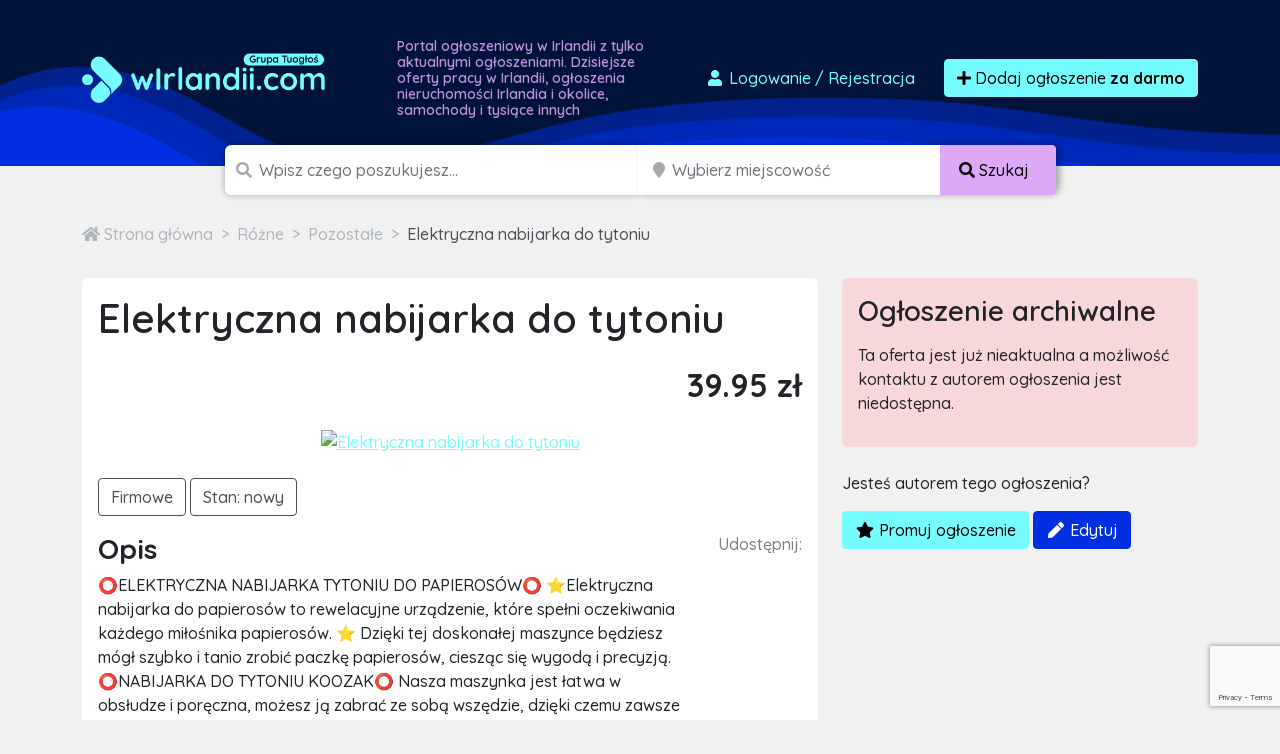

--- FILE ---
content_type: text/html; charset=utf-8
request_url: https://www.google.com/recaptcha/api2/anchor?ar=1&k=6LcGL2waAAAAAFvyq9eZuOpExVXA7oMTBKT3GRF5&co=aHR0cHM6Ly93aXJsYW5kaWkuY29tOjQ0Mw..&hl=en&v=PoyoqOPhxBO7pBk68S4YbpHZ&size=invisible&anchor-ms=20000&execute-ms=30000&cb=wuub0a87jjte
body_size: 48587
content:
<!DOCTYPE HTML><html dir="ltr" lang="en"><head><meta http-equiv="Content-Type" content="text/html; charset=UTF-8">
<meta http-equiv="X-UA-Compatible" content="IE=edge">
<title>reCAPTCHA</title>
<style type="text/css">
/* cyrillic-ext */
@font-face {
  font-family: 'Roboto';
  font-style: normal;
  font-weight: 400;
  font-stretch: 100%;
  src: url(//fonts.gstatic.com/s/roboto/v48/KFO7CnqEu92Fr1ME7kSn66aGLdTylUAMa3GUBHMdazTgWw.woff2) format('woff2');
  unicode-range: U+0460-052F, U+1C80-1C8A, U+20B4, U+2DE0-2DFF, U+A640-A69F, U+FE2E-FE2F;
}
/* cyrillic */
@font-face {
  font-family: 'Roboto';
  font-style: normal;
  font-weight: 400;
  font-stretch: 100%;
  src: url(//fonts.gstatic.com/s/roboto/v48/KFO7CnqEu92Fr1ME7kSn66aGLdTylUAMa3iUBHMdazTgWw.woff2) format('woff2');
  unicode-range: U+0301, U+0400-045F, U+0490-0491, U+04B0-04B1, U+2116;
}
/* greek-ext */
@font-face {
  font-family: 'Roboto';
  font-style: normal;
  font-weight: 400;
  font-stretch: 100%;
  src: url(//fonts.gstatic.com/s/roboto/v48/KFO7CnqEu92Fr1ME7kSn66aGLdTylUAMa3CUBHMdazTgWw.woff2) format('woff2');
  unicode-range: U+1F00-1FFF;
}
/* greek */
@font-face {
  font-family: 'Roboto';
  font-style: normal;
  font-weight: 400;
  font-stretch: 100%;
  src: url(//fonts.gstatic.com/s/roboto/v48/KFO7CnqEu92Fr1ME7kSn66aGLdTylUAMa3-UBHMdazTgWw.woff2) format('woff2');
  unicode-range: U+0370-0377, U+037A-037F, U+0384-038A, U+038C, U+038E-03A1, U+03A3-03FF;
}
/* math */
@font-face {
  font-family: 'Roboto';
  font-style: normal;
  font-weight: 400;
  font-stretch: 100%;
  src: url(//fonts.gstatic.com/s/roboto/v48/KFO7CnqEu92Fr1ME7kSn66aGLdTylUAMawCUBHMdazTgWw.woff2) format('woff2');
  unicode-range: U+0302-0303, U+0305, U+0307-0308, U+0310, U+0312, U+0315, U+031A, U+0326-0327, U+032C, U+032F-0330, U+0332-0333, U+0338, U+033A, U+0346, U+034D, U+0391-03A1, U+03A3-03A9, U+03B1-03C9, U+03D1, U+03D5-03D6, U+03F0-03F1, U+03F4-03F5, U+2016-2017, U+2034-2038, U+203C, U+2040, U+2043, U+2047, U+2050, U+2057, U+205F, U+2070-2071, U+2074-208E, U+2090-209C, U+20D0-20DC, U+20E1, U+20E5-20EF, U+2100-2112, U+2114-2115, U+2117-2121, U+2123-214F, U+2190, U+2192, U+2194-21AE, U+21B0-21E5, U+21F1-21F2, U+21F4-2211, U+2213-2214, U+2216-22FF, U+2308-230B, U+2310, U+2319, U+231C-2321, U+2336-237A, U+237C, U+2395, U+239B-23B7, U+23D0, U+23DC-23E1, U+2474-2475, U+25AF, U+25B3, U+25B7, U+25BD, U+25C1, U+25CA, U+25CC, U+25FB, U+266D-266F, U+27C0-27FF, U+2900-2AFF, U+2B0E-2B11, U+2B30-2B4C, U+2BFE, U+3030, U+FF5B, U+FF5D, U+1D400-1D7FF, U+1EE00-1EEFF;
}
/* symbols */
@font-face {
  font-family: 'Roboto';
  font-style: normal;
  font-weight: 400;
  font-stretch: 100%;
  src: url(//fonts.gstatic.com/s/roboto/v48/KFO7CnqEu92Fr1ME7kSn66aGLdTylUAMaxKUBHMdazTgWw.woff2) format('woff2');
  unicode-range: U+0001-000C, U+000E-001F, U+007F-009F, U+20DD-20E0, U+20E2-20E4, U+2150-218F, U+2190, U+2192, U+2194-2199, U+21AF, U+21E6-21F0, U+21F3, U+2218-2219, U+2299, U+22C4-22C6, U+2300-243F, U+2440-244A, U+2460-24FF, U+25A0-27BF, U+2800-28FF, U+2921-2922, U+2981, U+29BF, U+29EB, U+2B00-2BFF, U+4DC0-4DFF, U+FFF9-FFFB, U+10140-1018E, U+10190-1019C, U+101A0, U+101D0-101FD, U+102E0-102FB, U+10E60-10E7E, U+1D2C0-1D2D3, U+1D2E0-1D37F, U+1F000-1F0FF, U+1F100-1F1AD, U+1F1E6-1F1FF, U+1F30D-1F30F, U+1F315, U+1F31C, U+1F31E, U+1F320-1F32C, U+1F336, U+1F378, U+1F37D, U+1F382, U+1F393-1F39F, U+1F3A7-1F3A8, U+1F3AC-1F3AF, U+1F3C2, U+1F3C4-1F3C6, U+1F3CA-1F3CE, U+1F3D4-1F3E0, U+1F3ED, U+1F3F1-1F3F3, U+1F3F5-1F3F7, U+1F408, U+1F415, U+1F41F, U+1F426, U+1F43F, U+1F441-1F442, U+1F444, U+1F446-1F449, U+1F44C-1F44E, U+1F453, U+1F46A, U+1F47D, U+1F4A3, U+1F4B0, U+1F4B3, U+1F4B9, U+1F4BB, U+1F4BF, U+1F4C8-1F4CB, U+1F4D6, U+1F4DA, U+1F4DF, U+1F4E3-1F4E6, U+1F4EA-1F4ED, U+1F4F7, U+1F4F9-1F4FB, U+1F4FD-1F4FE, U+1F503, U+1F507-1F50B, U+1F50D, U+1F512-1F513, U+1F53E-1F54A, U+1F54F-1F5FA, U+1F610, U+1F650-1F67F, U+1F687, U+1F68D, U+1F691, U+1F694, U+1F698, U+1F6AD, U+1F6B2, U+1F6B9-1F6BA, U+1F6BC, U+1F6C6-1F6CF, U+1F6D3-1F6D7, U+1F6E0-1F6EA, U+1F6F0-1F6F3, U+1F6F7-1F6FC, U+1F700-1F7FF, U+1F800-1F80B, U+1F810-1F847, U+1F850-1F859, U+1F860-1F887, U+1F890-1F8AD, U+1F8B0-1F8BB, U+1F8C0-1F8C1, U+1F900-1F90B, U+1F93B, U+1F946, U+1F984, U+1F996, U+1F9E9, U+1FA00-1FA6F, U+1FA70-1FA7C, U+1FA80-1FA89, U+1FA8F-1FAC6, U+1FACE-1FADC, U+1FADF-1FAE9, U+1FAF0-1FAF8, U+1FB00-1FBFF;
}
/* vietnamese */
@font-face {
  font-family: 'Roboto';
  font-style: normal;
  font-weight: 400;
  font-stretch: 100%;
  src: url(//fonts.gstatic.com/s/roboto/v48/KFO7CnqEu92Fr1ME7kSn66aGLdTylUAMa3OUBHMdazTgWw.woff2) format('woff2');
  unicode-range: U+0102-0103, U+0110-0111, U+0128-0129, U+0168-0169, U+01A0-01A1, U+01AF-01B0, U+0300-0301, U+0303-0304, U+0308-0309, U+0323, U+0329, U+1EA0-1EF9, U+20AB;
}
/* latin-ext */
@font-face {
  font-family: 'Roboto';
  font-style: normal;
  font-weight: 400;
  font-stretch: 100%;
  src: url(//fonts.gstatic.com/s/roboto/v48/KFO7CnqEu92Fr1ME7kSn66aGLdTylUAMa3KUBHMdazTgWw.woff2) format('woff2');
  unicode-range: U+0100-02BA, U+02BD-02C5, U+02C7-02CC, U+02CE-02D7, U+02DD-02FF, U+0304, U+0308, U+0329, U+1D00-1DBF, U+1E00-1E9F, U+1EF2-1EFF, U+2020, U+20A0-20AB, U+20AD-20C0, U+2113, U+2C60-2C7F, U+A720-A7FF;
}
/* latin */
@font-face {
  font-family: 'Roboto';
  font-style: normal;
  font-weight: 400;
  font-stretch: 100%;
  src: url(//fonts.gstatic.com/s/roboto/v48/KFO7CnqEu92Fr1ME7kSn66aGLdTylUAMa3yUBHMdazQ.woff2) format('woff2');
  unicode-range: U+0000-00FF, U+0131, U+0152-0153, U+02BB-02BC, U+02C6, U+02DA, U+02DC, U+0304, U+0308, U+0329, U+2000-206F, U+20AC, U+2122, U+2191, U+2193, U+2212, U+2215, U+FEFF, U+FFFD;
}
/* cyrillic-ext */
@font-face {
  font-family: 'Roboto';
  font-style: normal;
  font-weight: 500;
  font-stretch: 100%;
  src: url(//fonts.gstatic.com/s/roboto/v48/KFO7CnqEu92Fr1ME7kSn66aGLdTylUAMa3GUBHMdazTgWw.woff2) format('woff2');
  unicode-range: U+0460-052F, U+1C80-1C8A, U+20B4, U+2DE0-2DFF, U+A640-A69F, U+FE2E-FE2F;
}
/* cyrillic */
@font-face {
  font-family: 'Roboto';
  font-style: normal;
  font-weight: 500;
  font-stretch: 100%;
  src: url(//fonts.gstatic.com/s/roboto/v48/KFO7CnqEu92Fr1ME7kSn66aGLdTylUAMa3iUBHMdazTgWw.woff2) format('woff2');
  unicode-range: U+0301, U+0400-045F, U+0490-0491, U+04B0-04B1, U+2116;
}
/* greek-ext */
@font-face {
  font-family: 'Roboto';
  font-style: normal;
  font-weight: 500;
  font-stretch: 100%;
  src: url(//fonts.gstatic.com/s/roboto/v48/KFO7CnqEu92Fr1ME7kSn66aGLdTylUAMa3CUBHMdazTgWw.woff2) format('woff2');
  unicode-range: U+1F00-1FFF;
}
/* greek */
@font-face {
  font-family: 'Roboto';
  font-style: normal;
  font-weight: 500;
  font-stretch: 100%;
  src: url(//fonts.gstatic.com/s/roboto/v48/KFO7CnqEu92Fr1ME7kSn66aGLdTylUAMa3-UBHMdazTgWw.woff2) format('woff2');
  unicode-range: U+0370-0377, U+037A-037F, U+0384-038A, U+038C, U+038E-03A1, U+03A3-03FF;
}
/* math */
@font-face {
  font-family: 'Roboto';
  font-style: normal;
  font-weight: 500;
  font-stretch: 100%;
  src: url(//fonts.gstatic.com/s/roboto/v48/KFO7CnqEu92Fr1ME7kSn66aGLdTylUAMawCUBHMdazTgWw.woff2) format('woff2');
  unicode-range: U+0302-0303, U+0305, U+0307-0308, U+0310, U+0312, U+0315, U+031A, U+0326-0327, U+032C, U+032F-0330, U+0332-0333, U+0338, U+033A, U+0346, U+034D, U+0391-03A1, U+03A3-03A9, U+03B1-03C9, U+03D1, U+03D5-03D6, U+03F0-03F1, U+03F4-03F5, U+2016-2017, U+2034-2038, U+203C, U+2040, U+2043, U+2047, U+2050, U+2057, U+205F, U+2070-2071, U+2074-208E, U+2090-209C, U+20D0-20DC, U+20E1, U+20E5-20EF, U+2100-2112, U+2114-2115, U+2117-2121, U+2123-214F, U+2190, U+2192, U+2194-21AE, U+21B0-21E5, U+21F1-21F2, U+21F4-2211, U+2213-2214, U+2216-22FF, U+2308-230B, U+2310, U+2319, U+231C-2321, U+2336-237A, U+237C, U+2395, U+239B-23B7, U+23D0, U+23DC-23E1, U+2474-2475, U+25AF, U+25B3, U+25B7, U+25BD, U+25C1, U+25CA, U+25CC, U+25FB, U+266D-266F, U+27C0-27FF, U+2900-2AFF, U+2B0E-2B11, U+2B30-2B4C, U+2BFE, U+3030, U+FF5B, U+FF5D, U+1D400-1D7FF, U+1EE00-1EEFF;
}
/* symbols */
@font-face {
  font-family: 'Roboto';
  font-style: normal;
  font-weight: 500;
  font-stretch: 100%;
  src: url(//fonts.gstatic.com/s/roboto/v48/KFO7CnqEu92Fr1ME7kSn66aGLdTylUAMaxKUBHMdazTgWw.woff2) format('woff2');
  unicode-range: U+0001-000C, U+000E-001F, U+007F-009F, U+20DD-20E0, U+20E2-20E4, U+2150-218F, U+2190, U+2192, U+2194-2199, U+21AF, U+21E6-21F0, U+21F3, U+2218-2219, U+2299, U+22C4-22C6, U+2300-243F, U+2440-244A, U+2460-24FF, U+25A0-27BF, U+2800-28FF, U+2921-2922, U+2981, U+29BF, U+29EB, U+2B00-2BFF, U+4DC0-4DFF, U+FFF9-FFFB, U+10140-1018E, U+10190-1019C, U+101A0, U+101D0-101FD, U+102E0-102FB, U+10E60-10E7E, U+1D2C0-1D2D3, U+1D2E0-1D37F, U+1F000-1F0FF, U+1F100-1F1AD, U+1F1E6-1F1FF, U+1F30D-1F30F, U+1F315, U+1F31C, U+1F31E, U+1F320-1F32C, U+1F336, U+1F378, U+1F37D, U+1F382, U+1F393-1F39F, U+1F3A7-1F3A8, U+1F3AC-1F3AF, U+1F3C2, U+1F3C4-1F3C6, U+1F3CA-1F3CE, U+1F3D4-1F3E0, U+1F3ED, U+1F3F1-1F3F3, U+1F3F5-1F3F7, U+1F408, U+1F415, U+1F41F, U+1F426, U+1F43F, U+1F441-1F442, U+1F444, U+1F446-1F449, U+1F44C-1F44E, U+1F453, U+1F46A, U+1F47D, U+1F4A3, U+1F4B0, U+1F4B3, U+1F4B9, U+1F4BB, U+1F4BF, U+1F4C8-1F4CB, U+1F4D6, U+1F4DA, U+1F4DF, U+1F4E3-1F4E6, U+1F4EA-1F4ED, U+1F4F7, U+1F4F9-1F4FB, U+1F4FD-1F4FE, U+1F503, U+1F507-1F50B, U+1F50D, U+1F512-1F513, U+1F53E-1F54A, U+1F54F-1F5FA, U+1F610, U+1F650-1F67F, U+1F687, U+1F68D, U+1F691, U+1F694, U+1F698, U+1F6AD, U+1F6B2, U+1F6B9-1F6BA, U+1F6BC, U+1F6C6-1F6CF, U+1F6D3-1F6D7, U+1F6E0-1F6EA, U+1F6F0-1F6F3, U+1F6F7-1F6FC, U+1F700-1F7FF, U+1F800-1F80B, U+1F810-1F847, U+1F850-1F859, U+1F860-1F887, U+1F890-1F8AD, U+1F8B0-1F8BB, U+1F8C0-1F8C1, U+1F900-1F90B, U+1F93B, U+1F946, U+1F984, U+1F996, U+1F9E9, U+1FA00-1FA6F, U+1FA70-1FA7C, U+1FA80-1FA89, U+1FA8F-1FAC6, U+1FACE-1FADC, U+1FADF-1FAE9, U+1FAF0-1FAF8, U+1FB00-1FBFF;
}
/* vietnamese */
@font-face {
  font-family: 'Roboto';
  font-style: normal;
  font-weight: 500;
  font-stretch: 100%;
  src: url(//fonts.gstatic.com/s/roboto/v48/KFO7CnqEu92Fr1ME7kSn66aGLdTylUAMa3OUBHMdazTgWw.woff2) format('woff2');
  unicode-range: U+0102-0103, U+0110-0111, U+0128-0129, U+0168-0169, U+01A0-01A1, U+01AF-01B0, U+0300-0301, U+0303-0304, U+0308-0309, U+0323, U+0329, U+1EA0-1EF9, U+20AB;
}
/* latin-ext */
@font-face {
  font-family: 'Roboto';
  font-style: normal;
  font-weight: 500;
  font-stretch: 100%;
  src: url(//fonts.gstatic.com/s/roboto/v48/KFO7CnqEu92Fr1ME7kSn66aGLdTylUAMa3KUBHMdazTgWw.woff2) format('woff2');
  unicode-range: U+0100-02BA, U+02BD-02C5, U+02C7-02CC, U+02CE-02D7, U+02DD-02FF, U+0304, U+0308, U+0329, U+1D00-1DBF, U+1E00-1E9F, U+1EF2-1EFF, U+2020, U+20A0-20AB, U+20AD-20C0, U+2113, U+2C60-2C7F, U+A720-A7FF;
}
/* latin */
@font-face {
  font-family: 'Roboto';
  font-style: normal;
  font-weight: 500;
  font-stretch: 100%;
  src: url(//fonts.gstatic.com/s/roboto/v48/KFO7CnqEu92Fr1ME7kSn66aGLdTylUAMa3yUBHMdazQ.woff2) format('woff2');
  unicode-range: U+0000-00FF, U+0131, U+0152-0153, U+02BB-02BC, U+02C6, U+02DA, U+02DC, U+0304, U+0308, U+0329, U+2000-206F, U+20AC, U+2122, U+2191, U+2193, U+2212, U+2215, U+FEFF, U+FFFD;
}
/* cyrillic-ext */
@font-face {
  font-family: 'Roboto';
  font-style: normal;
  font-weight: 900;
  font-stretch: 100%;
  src: url(//fonts.gstatic.com/s/roboto/v48/KFO7CnqEu92Fr1ME7kSn66aGLdTylUAMa3GUBHMdazTgWw.woff2) format('woff2');
  unicode-range: U+0460-052F, U+1C80-1C8A, U+20B4, U+2DE0-2DFF, U+A640-A69F, U+FE2E-FE2F;
}
/* cyrillic */
@font-face {
  font-family: 'Roboto';
  font-style: normal;
  font-weight: 900;
  font-stretch: 100%;
  src: url(//fonts.gstatic.com/s/roboto/v48/KFO7CnqEu92Fr1ME7kSn66aGLdTylUAMa3iUBHMdazTgWw.woff2) format('woff2');
  unicode-range: U+0301, U+0400-045F, U+0490-0491, U+04B0-04B1, U+2116;
}
/* greek-ext */
@font-face {
  font-family: 'Roboto';
  font-style: normal;
  font-weight: 900;
  font-stretch: 100%;
  src: url(//fonts.gstatic.com/s/roboto/v48/KFO7CnqEu92Fr1ME7kSn66aGLdTylUAMa3CUBHMdazTgWw.woff2) format('woff2');
  unicode-range: U+1F00-1FFF;
}
/* greek */
@font-face {
  font-family: 'Roboto';
  font-style: normal;
  font-weight: 900;
  font-stretch: 100%;
  src: url(//fonts.gstatic.com/s/roboto/v48/KFO7CnqEu92Fr1ME7kSn66aGLdTylUAMa3-UBHMdazTgWw.woff2) format('woff2');
  unicode-range: U+0370-0377, U+037A-037F, U+0384-038A, U+038C, U+038E-03A1, U+03A3-03FF;
}
/* math */
@font-face {
  font-family: 'Roboto';
  font-style: normal;
  font-weight: 900;
  font-stretch: 100%;
  src: url(//fonts.gstatic.com/s/roboto/v48/KFO7CnqEu92Fr1ME7kSn66aGLdTylUAMawCUBHMdazTgWw.woff2) format('woff2');
  unicode-range: U+0302-0303, U+0305, U+0307-0308, U+0310, U+0312, U+0315, U+031A, U+0326-0327, U+032C, U+032F-0330, U+0332-0333, U+0338, U+033A, U+0346, U+034D, U+0391-03A1, U+03A3-03A9, U+03B1-03C9, U+03D1, U+03D5-03D6, U+03F0-03F1, U+03F4-03F5, U+2016-2017, U+2034-2038, U+203C, U+2040, U+2043, U+2047, U+2050, U+2057, U+205F, U+2070-2071, U+2074-208E, U+2090-209C, U+20D0-20DC, U+20E1, U+20E5-20EF, U+2100-2112, U+2114-2115, U+2117-2121, U+2123-214F, U+2190, U+2192, U+2194-21AE, U+21B0-21E5, U+21F1-21F2, U+21F4-2211, U+2213-2214, U+2216-22FF, U+2308-230B, U+2310, U+2319, U+231C-2321, U+2336-237A, U+237C, U+2395, U+239B-23B7, U+23D0, U+23DC-23E1, U+2474-2475, U+25AF, U+25B3, U+25B7, U+25BD, U+25C1, U+25CA, U+25CC, U+25FB, U+266D-266F, U+27C0-27FF, U+2900-2AFF, U+2B0E-2B11, U+2B30-2B4C, U+2BFE, U+3030, U+FF5B, U+FF5D, U+1D400-1D7FF, U+1EE00-1EEFF;
}
/* symbols */
@font-face {
  font-family: 'Roboto';
  font-style: normal;
  font-weight: 900;
  font-stretch: 100%;
  src: url(//fonts.gstatic.com/s/roboto/v48/KFO7CnqEu92Fr1ME7kSn66aGLdTylUAMaxKUBHMdazTgWw.woff2) format('woff2');
  unicode-range: U+0001-000C, U+000E-001F, U+007F-009F, U+20DD-20E0, U+20E2-20E4, U+2150-218F, U+2190, U+2192, U+2194-2199, U+21AF, U+21E6-21F0, U+21F3, U+2218-2219, U+2299, U+22C4-22C6, U+2300-243F, U+2440-244A, U+2460-24FF, U+25A0-27BF, U+2800-28FF, U+2921-2922, U+2981, U+29BF, U+29EB, U+2B00-2BFF, U+4DC0-4DFF, U+FFF9-FFFB, U+10140-1018E, U+10190-1019C, U+101A0, U+101D0-101FD, U+102E0-102FB, U+10E60-10E7E, U+1D2C0-1D2D3, U+1D2E0-1D37F, U+1F000-1F0FF, U+1F100-1F1AD, U+1F1E6-1F1FF, U+1F30D-1F30F, U+1F315, U+1F31C, U+1F31E, U+1F320-1F32C, U+1F336, U+1F378, U+1F37D, U+1F382, U+1F393-1F39F, U+1F3A7-1F3A8, U+1F3AC-1F3AF, U+1F3C2, U+1F3C4-1F3C6, U+1F3CA-1F3CE, U+1F3D4-1F3E0, U+1F3ED, U+1F3F1-1F3F3, U+1F3F5-1F3F7, U+1F408, U+1F415, U+1F41F, U+1F426, U+1F43F, U+1F441-1F442, U+1F444, U+1F446-1F449, U+1F44C-1F44E, U+1F453, U+1F46A, U+1F47D, U+1F4A3, U+1F4B0, U+1F4B3, U+1F4B9, U+1F4BB, U+1F4BF, U+1F4C8-1F4CB, U+1F4D6, U+1F4DA, U+1F4DF, U+1F4E3-1F4E6, U+1F4EA-1F4ED, U+1F4F7, U+1F4F9-1F4FB, U+1F4FD-1F4FE, U+1F503, U+1F507-1F50B, U+1F50D, U+1F512-1F513, U+1F53E-1F54A, U+1F54F-1F5FA, U+1F610, U+1F650-1F67F, U+1F687, U+1F68D, U+1F691, U+1F694, U+1F698, U+1F6AD, U+1F6B2, U+1F6B9-1F6BA, U+1F6BC, U+1F6C6-1F6CF, U+1F6D3-1F6D7, U+1F6E0-1F6EA, U+1F6F0-1F6F3, U+1F6F7-1F6FC, U+1F700-1F7FF, U+1F800-1F80B, U+1F810-1F847, U+1F850-1F859, U+1F860-1F887, U+1F890-1F8AD, U+1F8B0-1F8BB, U+1F8C0-1F8C1, U+1F900-1F90B, U+1F93B, U+1F946, U+1F984, U+1F996, U+1F9E9, U+1FA00-1FA6F, U+1FA70-1FA7C, U+1FA80-1FA89, U+1FA8F-1FAC6, U+1FACE-1FADC, U+1FADF-1FAE9, U+1FAF0-1FAF8, U+1FB00-1FBFF;
}
/* vietnamese */
@font-face {
  font-family: 'Roboto';
  font-style: normal;
  font-weight: 900;
  font-stretch: 100%;
  src: url(//fonts.gstatic.com/s/roboto/v48/KFO7CnqEu92Fr1ME7kSn66aGLdTylUAMa3OUBHMdazTgWw.woff2) format('woff2');
  unicode-range: U+0102-0103, U+0110-0111, U+0128-0129, U+0168-0169, U+01A0-01A1, U+01AF-01B0, U+0300-0301, U+0303-0304, U+0308-0309, U+0323, U+0329, U+1EA0-1EF9, U+20AB;
}
/* latin-ext */
@font-face {
  font-family: 'Roboto';
  font-style: normal;
  font-weight: 900;
  font-stretch: 100%;
  src: url(//fonts.gstatic.com/s/roboto/v48/KFO7CnqEu92Fr1ME7kSn66aGLdTylUAMa3KUBHMdazTgWw.woff2) format('woff2');
  unicode-range: U+0100-02BA, U+02BD-02C5, U+02C7-02CC, U+02CE-02D7, U+02DD-02FF, U+0304, U+0308, U+0329, U+1D00-1DBF, U+1E00-1E9F, U+1EF2-1EFF, U+2020, U+20A0-20AB, U+20AD-20C0, U+2113, U+2C60-2C7F, U+A720-A7FF;
}
/* latin */
@font-face {
  font-family: 'Roboto';
  font-style: normal;
  font-weight: 900;
  font-stretch: 100%;
  src: url(//fonts.gstatic.com/s/roboto/v48/KFO7CnqEu92Fr1ME7kSn66aGLdTylUAMa3yUBHMdazQ.woff2) format('woff2');
  unicode-range: U+0000-00FF, U+0131, U+0152-0153, U+02BB-02BC, U+02C6, U+02DA, U+02DC, U+0304, U+0308, U+0329, U+2000-206F, U+20AC, U+2122, U+2191, U+2193, U+2212, U+2215, U+FEFF, U+FFFD;
}

</style>
<link rel="stylesheet" type="text/css" href="https://www.gstatic.com/recaptcha/releases/PoyoqOPhxBO7pBk68S4YbpHZ/styles__ltr.css">
<script nonce="bKLJ9od0s_NrvTHA0AmglA" type="text/javascript">window['__recaptcha_api'] = 'https://www.google.com/recaptcha/api2/';</script>
<script type="text/javascript" src="https://www.gstatic.com/recaptcha/releases/PoyoqOPhxBO7pBk68S4YbpHZ/recaptcha__en.js" nonce="bKLJ9od0s_NrvTHA0AmglA">
      
    </script></head>
<body><div id="rc-anchor-alert" class="rc-anchor-alert"></div>
<input type="hidden" id="recaptcha-token" value="[base64]">
<script type="text/javascript" nonce="bKLJ9od0s_NrvTHA0AmglA">
      recaptcha.anchor.Main.init("[\x22ainput\x22,[\x22bgdata\x22,\x22\x22,\[base64]/[base64]/[base64]/[base64]/[base64]/[base64]/KGcoTywyNTMsTy5PKSxVRyhPLEMpKTpnKE8sMjUzLEMpLE8pKSxsKSksTykpfSxieT1mdW5jdGlvbihDLE8sdSxsKXtmb3IobD0odT1SKEMpLDApO08+MDtPLS0pbD1sPDw4fFooQyk7ZyhDLHUsbCl9LFVHPWZ1bmN0aW9uKEMsTyl7Qy5pLmxlbmd0aD4xMDQ/[base64]/[base64]/[base64]/[base64]/[base64]/[base64]/[base64]\\u003d\x22,\[base64]\x22,\x22ZMOLw7fCvBDCm8Ktw5vCnCnCthoHw4nDo8KfaMKaw6LCqsKaw6fCpUvDrTYbMcOULXnCgF7DrXMJN8KjMD8Lw49UGgZVO8OVwoHCu8KkccKPw7/Do1Qqwro8wqzCqgfDrcOKwo9swpfDqx/DnQbDmE1IZMOuGG7CjgDDtzHCr8O6w6wFw7zCkcOAHj3DoAB4w6JMXcKLDUbDliM4S1rDr8K0U1lOwrlmw6R9wrcBwrJQXsKmAcOCw54Twq00FcKhT8OLwqkbw4bDuUpRwr1pwo3Dl8KZw67Cjh9Dw7TCucOtEsKmw7vCqcOzw6gkRAwZHMObccOLNgMCwooGA8OIwr/Drx8TBx3Cl8KFwpRlOsKHRkPDpcKxElh6wpVPw5jDgELCsklAMBTCl8KuIMKUwoUIWgpgFTowf8Kkw4N/JsOVA8KHWzJiw5rDi8KLwps8BGrClCvCv8KlED9hTsKLFwXCj0HCmXl4fBUpw77CosKdwonCk0bDqsO1woIPCcKhw63CrmzChMKfY8KHw58WOMKnwq/[base64]/DggbCpWbDmjMQHcKiwrofwqoPw4N8bsOdV8OcwqvDkcO/[base64]/DvgbDhMOSwqTDucO5w7LDkx3Dlw8Bw5HCkRbDhG89w6TCrcK+Z8KZw7nDh8O2w48qwqFsw5/[base64]/[base64]/CqsOww5tKCsOXw61Ow4HDucK+wrN3wqAKKBlHBsKhw5Ftwp16elXDm8KvNhojw4YuJ2PCucOkw6psUcKPwoPDpF19wrJRw6fChmnDm0lYw6jDmTYjBmhBJlQwA8KCwo4gwqoJccOMw7Eywp9OVwLCnMKCw4MDw6Z0JsO7w6/DtRA2wp3DmVPDjhNhY2AIw5xVSMKbKcKQw6Apwq4FKMK5w5zCgkXCujbDtMKrw7jCl8OPSCjDtSfCkiRXwoM/[base64]/w6J5woUEZ2dhBCfCg0/DpMKew5MnW0lrwrbDujbDvFZady0pfcKgwpdnUCFOGcKdw6/DnsOkCMKuwrt1QxgDHMKuw6IBNsOmw67Dt8OSHsOKHy54wqPDg3XDk8OtfCbCqMOMb241w7/DkHHDuF/DjHMMwq1QwoEbw4o7wrnCpiTCvy7DjFFAw7UmwrsFw47Dh8KTwpfCncO7FVDDhsOzAxQhw7NwwphKw5Few6MIaVZhw5XCkcOqw4XClMOCwoB/VhV0wqBiIAzCnMKpw7LCtMKkwp1aw5c8DQsXMnkufkRcwp1rwrHCoMOBwo7CiCTCicK9w4nDpSZrwotowpB4w7fDvQzDusKnw6rClMOvw6TCkiM1YcK1fsKjw7Nvf8KBwp/DncOlKMOBYcK5wpzCr1ILw5N+w5PDt8KPDMOvPlrCrcOwwrl0w5nDm8OUw57DvFU6w73DuMOvw6QRwoTCoEFCwoB4KcOdwoTDpsK/ATDDkMOCwq9aacOfdcOZwpnDrVfDqA0YwrTDvXxRw5h/OMKmwq82BMKYUMOpO2tVw4JFacODfsK4HcKzUcKhaMKDNQVlwp1swrHCp8O+wofCqMOuJcOeYcKMQMK8wrvDrz4eOMODB8KqDsKGwoI8w7bDg0TCqQZ0wqZYSVvDkl59elrCgcKVw5I/wqAyDsO7V8Khw6XCvsKzA2TCocOfX8OdeSM1JMOHTSJUJMOaw4Mnw6DDqUrDsgzDuSxNPXMfQ8K3wrzDlcK9bFvDssKEL8O5PMObwprDtT0FSn9/wr/Di8O7wo9qw5fDvGXCmzPDqWk3wq/Cs0zDuRTCqVYsw7M4HXlmwpbDjBvCs8ONw6/DpQzDjMKVU8O3WMKZwpAxb1FawrtewrUjaCTDunnCvVLDkTTCqB/CoMK2dMOdw6YvwqjDvGvDp8Kcwo9fwqHDoMOuDlwMJMOXMcOEwrcwwrMdw74SMFfDrwLDicKIfC/CuMOZe28VwqZlbsOqw6gHw5A4SmgIwpvDggzDlWDDtsODRsKCJljDrB9adsK4w6HDrsOVwqTCrQ9ICV3Dl2rCn8OOw6nDoh3CrjPCkMKKZhLDjmDCin7Dqj/DlEjDocKIwqhEUcK+ZmjCgXBqXDbChcKdw6olwrYrQMObwoFjwrnCnMO1w5AiwpzDssOfw57CiH3DtS0AwpjDpDzCtQ88SgRsb1UGwpJsWMO9wr9xw4Fywp/DsBDDjHJJCTZgw5bCisOKIQM9wrLDuMKsw5rDu8OFPRDCtsKdTlTCvh/DtGPDnsOcw5/CmytMwpAzDDNNXcK7InPDkXQ8Wi7DoMK3wpHClMKeRj/DnMO1w6EHBMKjw5zDlcOnw63CqcKQeMOWwpRVw6E5w6vCjMK1wr7DjsOKwqbDl8KIw4jDgmdBUi/CtcOvG8K0JFh3w5NjwrPChcOTw6zDji3CkMK/wpjDgEFuekMDAgzCpFfDvsObwp5Rwo4ZUMKVwqHCqcKDw44mwqECw6UCwoonwqRqW8OWPsKJNcO/[base64]/Dhw8Pw4xOY8K/wpPDlCxkwplLDHjDrATCmcKAE1Jew48MS8K0w506XMKZwpARGWDCtEvDpUB6wrbDrMO7w7oiw4J4HwTDsMKDw5TDvRYGw5TCkTrCgsKwIXlFw7leBMO1w4V/[base64]/[base64]/[base64]/CnsKHwqHDtzIqZsKOwrLDvBk8TMOIw47DtcK0wqvDrWTDpntaScOWDMKoJ8KAw5bDksKDLCp3wrzCh8OrU04WHcKCDQDCpUEowopDX1duQMOVdwfDr03CkMOOIsKCWTDCpncCTMKeWMKgw5zDrVhGWcOuwp7CrMKow5PDkiBVw5YlKcOww7oAA3nDkTh/[base64]/H259w7Zzw6JAw44EIR1fe07CpXTCksO2FT4bw5DCucOYwq/Cg09iw44ywpHDrRPDiRkrwobCucKfJcOpIMKYwoRkEMK/w4I4wpXCl8KFRjEyfcOTDsKyw5LDjnkjw4oLwq3DtU3DslEvfsKfw6Qhwq0HLXzDsMOMfkrDuHp5N8K9KSPDvGzCkiLDuQVnEsK5A8KIw5vDuMKWw4PDgcO+QsKkwrLCmhzCgDrDkQFFw6VHw7NgwpooGsKHw5DClMOlBMKtw6HCqg/[base64]/wpXChMKVQsK9bcOSUmMpwo/CrsK6w4DDv8ObMXvCvcKjw50vFMOKw5/DucKMw5l3FU/[base64]/LklgSsOTTMOaw5RAw4XDpsKGwqPDpMK8w5zCnXl9RQkmFg5VSTpjw5TCv8KEMcOfcxDCsmbDrsO7wonDoVzDk8K9wpJfIjDDqiBHwod8IsOYw6Nbwpd/LhHDrsO5BsKswpNVf2gHw4jDt8KUAxbCvcOkwqPDmFfDpcOnI34Qw6wSw4QfMcKUwqxGam7CjQIhw7gPXsOZJXTCvxjCsQzClnBoKcKcEcK9UcOFKsOAa8O1w4ErB3NQESfCocOWSDvDvMKQw7XDlT/CpMOuw4FQRTPDrEHCnXdEwpQoUMOQWcO4wpF/Tgg9dMOKw71cIMK+aD/DonrDohMWJwkSXMKEwqZlZMKbwoFswq1Dw7HCsFwqw51BcAzDh8OWcMOUGVrDvxJrGUnDrzHCu8OOU8OxHxkMGm3DtMK4wpbDlQnDhCMxwpzDoHzCnsKWwrXCqMOIPsKBw5/DsMO0UlAvPsK0w4TDqkJrw5DDn0LDqcK0IV7DrUsXVGNow6TCtU7CvsKUwp/DjGsrwo8nw55wwqg9QkLDtAnDjcK4w5nDsMOrYsK9RWxiYW/DpsKyHhPDql4NwprCni5Nw4kVFmV5QgVrwrrCgsKkexEAwrXCpHtiw74nwofCqMO/eyvDt8KewoPClSrDuQRBw6/CvMOFC8KlwrnCksOMw5p6w4ENGsO9OsOdNcO1wqrDgsKdw6/DnRXDuGvDmcKvSMK9w5XCqsKZfsOfwqFhYi3CmzPDpmNUwqvClghjwp7DosOUd8OUZcOpa3rDnULDjcOQUMKOw5dow5/CqMKXwpDDpBUvEsOtDl7Ch2fCkVjCj1zDpWsFwrYdBsKTw7/Dh8K0w7pXZ1XCiXJGN2vDssOgeMOBdztZw7AnXcO/fsO8wpfCksOsOQDDjMKswqPCtXd5w6TCvcKdT8OOVcKfLjLDtsKuMMO7YlIIwrsQwqjCncONIsOdZsOuwo/Cp3jCs3cEwrzDvj3DtgVGw4XCuxAiw5N4eWU5w5YAw51XLF3DtQzCtsKFw4LCq2bDsMKGDMOuRG5gEsKtFcOfwqfDp1LCiMOWAMKEGBDCssOiwovDgcK3LC/[base64]/DmBPDjMOdwr7DtVDCksOSE2XCkcKDwo4nWXPCim7DqgDDmhnCoSEiw4rDkmFQThIzc8KcSjc0Xy7CsMKNQnkGY8O3F8OjwpUdw49BSsKnf3ASwoPCssKpKwzDg8KFJMK3w6JVwrUXfyYHwqzCnz3DhzZvw512w64ECMO/w4NLaCLCgcKXeks9w5nDscKNw7DDs8KzwrHDpFvDtirCkmnDlHvDisKbemDClXQqNsOow7Vcw43CukLDuMOdPkHDm0/[base64]/AcOQOQ7DncOXw6dCwpHCtsKbIMKKwoZwRMKPTwPDmX3CuEbCmHtgw4ccGCt1JE7DhCB1MsOTwph5w5bCmcOAwq/Cv3A+MMOZbMKxXmJ0AMO9w6IbwqzCthdxwrEuw5NowpjCmz5cCRR6O8K3wprCsRbCv8KDwrbCoDLCtDnDqmkGwr3DrwBbwrPDohArTsOxEWk+FsOtBsKIWznCrMKRFMOgw4nDtsKYPU1Gw65aNBF3w7hdw4HClsOMw4DDrhfDocKsw4lnTcOeVXPCjMOVLGZ/wrrClV/[base64]/Coj8qw4kQAGVKaT8CP8KYf8KHDMKnAMKKIAoGw6UvwrzCrcOBN8K+esOvwrdKAcOuwoUBw5zCmMOqwqNOw7s9wrPDmBcRFivDk8OcZMOrwr3DrsKJbsKLeMOYcl/Dr8KQwqjCvgtgw5PDocK/a8KZw6QwFcKpw5rCkCIHJVsfw7M7CWbChkx6wqzDk8Kkw4E0w5jDtMOkwpLDq8KHFmTDkHLCrgHDg8KEw7VDdcKDdcKmwqt/ZxLCn0zCinwpwo5iGTjCkMKjw6fDux4BLQ9jwoZuwo52w55kEHHDmmnDoX11woonw75+w4Eiw7PDjCjDtMKUwpHDhcKleBI0w7PDti7DscOSwqbCjyDDvEAoCztVw5/Di0zDk0BIMsKsJ8Oww6gWJ8OFw5LCqMKCPsObDHl+NBk0RMKYXMKcwq9mBh3Cs8Ouwrs/Ciwhw4YHeTXCpEPDv0o9w4bDuMKfDSrCkAMOU8OyH8Oww5zDkzgIw75Vw6XCryZgEsOcwqrCmcOfwrfDu8Omwrp3GsOqwo0AwqrDkD9AcmscIMKrwr/DkcOOwoDCvMOPDH8YZlBEBsKGwpJKw6tkwq3DvsOOw5PDuhMrw4U0wpzCkcO0w6rCjsKAPBwxwpU2NBk9w67DlBZ4wr93woHDg8K1woh6Ok8aQ8OMw4xDwrc4SAtVVMOGw5oOYhMQfw/CpU7ClggZw7LChETDucOBNmd2QMKPwqLDlQ3CkCgHNTHDocOrw4IWwrJYGcK8w5/DmsKhwovDocOgwpTCh8KkLMO5wrjCnj7DpsKZw6APOsO0eFtkwpPDicOAwpHCmF/DpWtbwqbDvF0Tw6hdw5LClcOnOSXCj8OLw5B2wqTCgXYfeUnCn23DlcOww63Ch8KBS8KHw5xGR8OnwqjCsMKvQj/DkQ7DrnB2w4jDmwjCgcO8AjdseknCg8OQG8KlVl7DgSXDucOVw4ADw6HCi1DDvkZ0wrLDkG/Dp2vDsMOFb8OMwoXDpmlLLmvDpDQsB8O8PcORRVd1BXvCohA/YmfDkDIsw5gtwpXCocKpNMO4wrDCq8KAwpLCmkEtK8KkFjTCjEQCwoXCtsKwLlU9SsK/wrwFw4IgIAXDoMKdDMK7SWPDvETDlMK+w7FxG08jXm9kw7xewoZsw4fCnsKCw43CiSvCtgBTU8Oaw4YkCCHCssO1w5R1KzAawqENccO/[base64]/ChsK4dcO/wpjCn38Gw6PCoVjCksK4WcKNCMOtwpAnCMKSQMKgw7UqRsOMwqDCqsKUHmp9w65cBcKVwqlXw7snwpDDiUXCjnvCj8K6wpfCv8KjwpLCqRnCj8K1w5/CscOMSMOSQ2RSeVdtPwXDr2AmwrjCuXDDvcKUcQNWK8KLCwHCphLCvUfCt8O+KsKbLD3DgsKUOCfCgMO7fsOycEbCrAbDnQPDsTZLc8Kiwohbw6bCncKuw5rCg0nCjnprHDJyN3d6UsKsGC1Ow7DDq8KJJyIACcOcAX1fwo3DpMKfwqNVw5DCvWXDti/DhsKCHFXCl0w/OTVLKw1sw4RVw6vDs3TCo8Osw6nCvQsPwqbDv0oIw6vDjTQhLgTDqGDDvsKlw5wGw6fCusOvw5bCvcOIw4tiHCEfOsKcCHkzw4nDgMKWNcOJe8OJF8Ksw7HCgwc5Z8OCVsOqw69Iw6LDhizDizHDvsK8w6/ChnIPN8KxTFxeDFjCqsOAwrIMw4vCusKULkvCiQYefcO0wqVew4AXwrM5wobDv8K3Mk3Cv8KQwrzCvGvCocKhS8OGwph2w57DhGnCsMORBMK5QnNhMcKDwq/DtkZVW8KedsKWwq92S8KpAR4ObcOoAsORwpLCgSV0bk4ow7vCmsKOK0DDscK6w7HDjkfCn1zDkVDClSc0wpjCrcKtw5nDqjEfC3VZwp1ZZ8KBwpICwqzDnxLDjw/Dv3pATXXCpMKNwpfDncOveHPCh3zCtCbDlwTCvsOvc8KyE8OtwpNDCsKFw4hDS8KuwrQTTcOxwohMf3NdUGzCssO1Cy3Dlz/Dj3DChQvDgGUyIsK0WlcxwpjDi8Ozw7w/wpsPG8O0D27DiijDicO3w5MpVgDDt8OmwrViScODwrLCtcKaUMOUw5bCugw0w4nDgFtnf8OswrXCk8KJN8KFF8KOw7sIfsOYw60HVsO7wrHDrR3Cn8OEAUjCvsOzeMOZLcKdw7LDhMOVYADCtMO/[base64]/[base64]/DkcKiwpMuM8OBwo/[base64]/DmMOGBG7DjhZqM3VWGMKjQ8KSOsK3wonCjTjDtMKEw7/DvE9ADg5Kw47DicK+EMOpTsK/[base64]/[base64]/[base64]/[base64]/CrVnDpQ/[base64]/CuXbDicOow6k3T1jChMOFbCN9wpHDnsKkwpt4w5nCkhsTw780w610MFXDpxYiw5XDosOtJ8O+w5EGGDN2GjnCoMKHHHnCosOqJnp2wpbClGBvw6XDisKRV8O/[base64]/w6PCuxEWGsKgwqgCw58bwr/Dl8Owwq9GN8KpS8KQwq3DvAnCrTTDslR/[base64]/[base64]/[base64]/CiFXDhSHDtMOQw6fCmifDnAfCkcONE8OqMcKOwp7Ci8O3McKMRsOFw5vCmg3ChkfCgmkXw4rCl8OlFgpDwpzDnR9uwr8Ow6ttwr9fDm43wqInw5xlcSNGUWvDpGTCgcOiejx2wrlcHwLCvCxlXMKhI8K1w7/[base64]/CoMODwo3Dnl3CncOAwp8rHXoPwqlxw7o4wo/CosKeTMK/EcKRPQrCrMKtS8OrexJVwqvDvcKawrrDhMK7wo/CmMKJwpxMwqnCk8OnasOrDMOQw552wq0Uwq57F2PDl8KXS8OEw5pLwr58wrFgdm9Ywo1Cw4NaVMOVHGAdwr7Dm8Krwq/Dj8K3bl/[base64]/LMK/[base64]/w6TDrcOaKsK1w6jCvsKew6FREcKeKxxEw4swJcKbw4U+w65AYcKjw7t2w4BDwqrCoMOkIyHDkzXCvcO6w5DCkX9IGcOaw5fDkC0bUljCnWkPw4ASD8O9w4VyWCXDrcKWShgow6FSUcO/w67DkcK/B8K4ZsKEw53DmMO9UiNDwqcvQcKTZMOGwpvDm2zCr8OQw5vCtTo2WsOqHTDCsCgVw7tNV39MwrvCv01Aw5/Cp8Oaw6AHXMO4woPDscK6BsOnwrHDu8O8wpLCqRrCtUxKaW3DpMO0Vl5uw6TCvsKywpcDwrvDpMOwwqvDlENGXTgIwocww4XCoR0Vw6AGw6Uww6vDp8OyVMK/WMOHw43DqcK9wqLCs2xBw7XCj8OOQC8BN8OZBzTDpxXCkCbCmsOQQ8Kww4TDs8OFUFfDuMKaw7c7fcKew6jDkkbCmsKbKFDDu27Ciw3DlkzDk8OMw5RQw6/[base64]/w5xIK1YgSMKIwoQGYkzDmHtvTmPCow19MQcuwqLDrcKGHzEyw4pOw4dawprDjQbDpsO/DyfDg8Okwqg8wqoTwrV+w5LDjSAYJcKNasObwr9Jw5Q4NcO2TzAhIHrCkzfDocOcwqPCoV9fw4jDsl/Ch8KbLmXCosOnJMOVw7g1J23CiVYOYEnDnsKrT8OIwoMAwo1SPiJbw5HCs8KED8KCwoYGwq7CpMKlcsOIfQoXwoEIRsKIwqjCojDCosOlbsOSc2XDuWZSB8OLwpwIw6PDssOsEHlvAHlDwr5YwrQRGcKowoU/w5PDjV17wq/CkBVGwrTCm198E8K+wqXDr8K+wrzDsiRUWELCvcKfDSxXJMKpOH7Cm2rCtsO5dGbCnjERP3rDgRHCvMOgwpPDscOoL27CowYWwoHDuyMQw7bCvcKmwo94wq/DojJOfUnDnsOww6goG8ONw7fDp1rDhcObUjDCjXtqwovCgMKQwokDwqQ8H8KeL2F9XMKiw70BIMOlecOnw6DCj8OOw7DDoDN4PMKrScKlAwHCpUJnwr8lwrAUeMOBwrTCpj7CiH0pUsKhb8O+wpIdUzVCKDt3S8KKw5zDkyHDrsKNw47CmT4UejQXYEtfwqAzwp/Cn1Vxw5fDrB7CoBbDv8KDAcOqScKXwqBca3jDhsKoL2vDnsOewq3DlRDDt28IwoXCihIlwrbDjxvDksOLw6xGwrHDi8OCw5BHwp0SwqNew6csGsK/BMOEPEzDvsK2EwIAYMKDw6Uiw7DCl1jCsBAow6rCoMOtw6RaAsK6IV7Ds8O1LsOCcAbCkXfDmcK/UCZIJDbDmMOXWWzCn8ObwqXCgzXCvhXDrcK9wp1GERIsIsOEd2x4w5gbw71yUsKZw75CX1nDncOEw4nDpMKceMKGwoRMXwrCjHbCmcKEaMOvw7jDg8KMwpbClMOEwrvCm0Jlw4kCVUfCuyBUXEXDjz3ClsKIw5XDrWEnw6tsw6UuwrM/bcKNZ8O/GHrDiMKIwqlOOCcYRsO5LBgPEcKewqBjNMO1K8O1VcK/eCHCkG42H8OOw7ADwqHDt8K2wqfDscOJSwcEwpRHI8OBwofDrsKdBcOAB8KUw5pAw4VHwqnDtELCvcKYD2cEVFjDo2nCtFM/T1hEW2TDnDjCvEvDl8OIBQNaWMOawqHDtWrCixfDrsOBw6nCpcKewpNRwo9AAnbCpWjCoCLDmg/DmgXCncKFOMK/TMKWw53DrkUpQmTDucKJwpVYw552WhHCsBo3IwlOw4JiEjxFw5YFw4/DjsONw5ZfYcKIw7l1DEMNXVTDsMKEF8OPWMK/RyRsw7B8AsK7e0pnwo4Xw5Mfw4LDm8O/wpIEYx3DpMOTw7nDjx8DIXFCMsKANF/[base64]/CcOpw4XDkmkSZXTDm8KUw5J5CMKdRGfDrMOww4XCjcKqwqEawoVtTyRiTGbDjyDDp3rCk27CiMKKP8O7fcOIVXvDu8KUDC3DnGYwS3/DoMOJAMOuwoJWEH4hSMKRcsK3wqgsT8Kew6LDnHEtGCLCjz5Qwo4wwozCkVrDhjFVw4xBwrLCkEPCjcOlFMKfwqTCpzpGwpTDvkw9ZMKiaVsZw7NOw7oPw55ew61ya8O0LcKACMKTUMK2MMOQw4jDtU3CvFDCqcKJwp/DvMKNcWPDgj0BwpfChMOpwrfCj8K2HTptwphpwrTDuBYkAsOCwpvCtRAMwpRjw6kvTcONwqbDrDsQZWN6HsK8C8OnwqwfPMO0R3fDl8KpN8OrCsOFwpE2V8OqTsKgw4FxZzfCjwDDuz9Iw4tGWXTDrcKTesKfwpgdTMKccsKWB1vCu8OhVsKMw5vCo8KOPk1owrtQwo/[base64]/[base64]/[base64]/f8OHA1LCosKOw7wAwq1uNXt7OsK/[base64]/[base64]/Cp2/Du8OlPcKgW8OwwobCvUtQb2sTwr3Cm8OCcsOywqocH8OUVxbCnsKQw6nCiCLCu8KIwonCh8OrEsKSVjJObcKlSzkTwqNUw4bDmQpxw5NDwqkgHRbDlcKXwqNrDcOWw4/CpjF2LMObw7bDnCTCrj0HwogwwoI0JMKxf1pswp/[base64]/CoMKuOMOYw4jDhQkEwqlzwqNuwr5cwqXDogLDoHLCjExQw6zDvcOqwonDi1jCpcO6w6TDrGfCkBLDoSzDjMOBAFPDgAfDr8OYwpLCmsOkI8KrWcO/[base64]/CgyFuHX9rJUDDoTzDtCLClxnChcOrWMOMT8KSTsKAecOhFXpIMBtaJsK5EnQXw7jCi8OwfcKGwqZ4w7MSw7fDvcOGw5sdwpPDplXCvMOxJsK6wpheZA0OHyDCtzoMLR3DnwrClWAew4Exw4/CqiYyXMKTNsOdWsK6w4vDpH9WLHXCrsOFwpsIw7gHw5PCp8OAwoRWc3wwIMKZVcKUwrNmw6pHwrMkcMKiw6Fkw7dJwpsrw63DpcKJC8O/WBFGw5jCrsKqP8OMLzTCj8O5wrrDnMK6woMAYsK1wqzDpAjDmsK/w7LDisOWRMKNwqrCnMOuQcO2wo/[base64]/[base64]/CuMKETjLCgMOXwrfDtsOkTns1DVY4w7ZFwp5Dw6BjwrBzV2/CjljCjRjCpHBwCMOzVnsNwpcmwo3CjjTCgsOewpVMdcKRXiTDgjnCmMOCW0rCpjvCtAM6SMOSQWYhf03DmsO9w6YQwoo9bMKpw4bCgGHCmcOSw5Ytw7rCgmTDokolNyTDlVk6CMO5aMKZJMONecOPOsOCaX/DusK7YsOLw5/DlsKnf8KGw5FXLEvClWDDiSfCssOFw4NUL1bCoTfCmmsqwpJaw6x4w6lRZTVewqgRDMOVw5ECwqF5G0PCs8Osw6vDicOfwoEdeCDDhU89B8O0bMOPw7k1wrHChsKKPcO4w4nDiyHCogzColLDp2rCtcKqV3/[base64]/wojDoAfCiMOoaMKzXHRGPi05UjFBw6NbU8KMCMOow6PCusOrwrPDoXzDrsK1UXPCuG/DpcOawrRrSGU4wqBSw6Zuw6vCucOZwpHDrcK0R8OoDiZHw7pWw6V3wrxKwqrDosO6cxbClsKSYH/CvyXDrQDDhMKFwr3CuMOxTsKtTsKGw4I3KsOTPsKQw5QlSHjDtznDlMO9w4nDj1Y3EcKSw6wbZmgVbR0hw5TCk03Cuk4FHHjDlX3Cr8Kuw6vDm8Oow7rCl0Bywo/[base64]/DqcOpM8KFwqUawolHw7jDoMOQw5oTwrLDusOAwr5Vwo3Cv8K3wovCicK4w75wDEPChMKfP8KmwrHDjkQ2wqrDq1wjw6kRw4BDKsOrw6RDw7lew5nDjQtHwqbDhMOXRFLDjxxXOmIvw6xSa8KpdxFEw6Few6jCtcOBJcOBHcO5I0LCgMK/[base64]/wpsaw5cWw7FZEMK2w78XBsOXwoMDwrrDnMK+NnoKBTDCjQtlw7fCn8KmM1gMwoQyBMOBw4rCv33DiiFuw7cSFMOfOsK7PzDDjXrDlsKhwrDDlcKAODVxVFZ0w5Qdw4cPw7jDuMO8P3LDvMKAw592aDt/w51ow77CtMOHw6AKA8OjwrrDoB7DmXMYYsOHw5NBJ8KjMUXDrsKqw7NqwqPCg8OAWBbDvsKSwpMEwptxw6TCuAF3fsK/F2hZSkXDg8KWKgx9wq7CiMKuZcOWw4XCq2kJB8KSScK9w5XCqmgSUH7Cgj5sfsO7TMOrw64OACTCssK9DnhzAg0oSGF2TcOrYlPCgB/CqWEjwpfCi1R6w7gBwqjCgkjCjSFtOjvDksKvfD3DgyhSwp7DqBrCr8OMVsKMMwImw7vDklDCj35QwqLCkcKLK8OMEsKXwonDp8O1XWBHcmTCkMOvFRPDkMKfG8KqSMKSawXCn1A/wq7DvSPCkXTCpT44wq/DosOHw4zDpEYLWcOmw5R8NCQJw5hRwrlzXMOzw4N4w5ATMn8iwqB5Q8ODw73DpsOlwrVxbMOUwqjDqcOWw6gLKRfClcK+Y8K/ZBvDkQElw7TCqHvCkFUBwrTDj8OFLcKhIQvCv8KBwrMHBMORw6fDpS4EwplHDcOBX8K2w7jDn8Oja8K0woBEV8KYMsOBTlxiwonCvjvCtzDCrWjDnlbDqzt7dEI4cHVuwpzCs8OYwpNtdMK/PcKSw6DDrC/CmsK3w7Z2PcKneAxmw5ctwpsdF8OheXA6w54yS8KsScO5YgDCgWRdDMOBLiLDkBBKKsOUYMODwqhgLMOlXMO2ZsOdw7sfUhUeSzvCs0LCrzvCrF9kDFrDvsKdwpnDpcO+EC/Co27CrcKawq/DmibDg8KIw7NRXVzDhRNGJVfCusKqbWhcw5rCscK8cFFra8KNEH/CgsKTQWTCq8KWw7xmCTlqC8KIE8KgDw1PMAXDrm7DjHkbw7/Dr8OSwqteSRDCtVVSDsKRw4vCsC/Cp0HCqsKGfMKOwrQYOMKLaHxIw4BiXcKZDww5w67Ds29tXD1XwqzDqxMOw58ww6s4J0cUacO8w6Bnw7gxSMKLw5tCMMKxOsOnLSnDrsOYYVNNw73Co8OgfQ8lBTzDqsKzw5FfFy4Rw4cMwo7DosO8csK6w48ow4rDr3PClMKzwpDDhcOEX8OgWsOwwp/DgsKFVcKrN8KFwqvDhDjDg2bCt25KEyfDhcOYwrfDiDLCkcOWwpcAw7DCl05dwoDDuxMPdcK7ZSLDjkTDihPDuTnCicO7w60La8KQTcO1OMK6O8OLwqXCjcOLw5JYw49kw4F/DnzDh2vDusKOY8Ofw54nw7rDpkjDoMOHAzIBOsOOFcK9JG3DsMOGND0HCcO7wp1YPmDDqmxjw54yZMKrJFwTw6TDjHnDhMOVw5lqDcO5w6/CnFEiw59IXMOVHR/CknnDtl4BUVvDqcOVw7XDk2MKOn5NOcKFwpp2wpBKw4bCtTcbHlzDkR/Du8ONGDDCssKww6UIw7NSwqprwqEfbcOfWzFFWMOawrrCkFcdw6DCssONwrFxUcKUJsONw6QqwqLCiy7CssKtw53CisONwpF6w5fDrsK+aDlDw5DCm8OBw6szSMO3dCcZw7cWbG/DrcOHw49bWsOFdD9aw5jCo2s+dW1+HcKJwrrDr0JPw6MtIcKeDsOjwrXDrUHCkQjCuMOHTMKvbAfCt8KowpHCt0gQwqJPw6UTBsKLwoQYcj3Cum4Adz1AYMKJwr7CtwFKVVYzwqDCsMKCdcO+wp/Cp1XDhkbDrsOkwpEEYRdCw6g6NsOxK8OQw7LDnkM+e8KSw4BCZ8Opw7LDhQHDg23CnkUFaMOow4Y3wpJ7wp1xa2rCmcOuTSYoFcKbYX8pwqAGB3XCjMOxwqIcasOGwoE3wprDpMKTw4gvw7XCqj3CisOzwpAuw4zDjcOMwpxawpwXXcKQYcKoHycFwp/DosK7w4nDqlvDmgIFwonDlCMYHMOaRGoDw4tFwrFbEjTDim1Hw6B2wr/ClsKfwrrCs3JQEcKZw53Ch8K+LsOOM8OXw6o2wp7CgMKWY8KPTcOoacK+UiLCqBtow5rDvMKgw5bDgybCn8Ocw4lrK2LDtS5qw6lUO0HCqRzCusO+BWEvTMKvP8KswqnDiHhjw4rCuD7DkhLDpsOpw54cV3LDqMK/KC0uwrEHwq5tw6vDn8OfDB9jwrbCpsKBw6sfTCLDpcOXw4rCh2hQw4jDkcKcEDZKZcOcOMOuw5nDkB3DksOaw4PDtMOWNsOcGMKjIMOXwp/DtGbDpG9DwrjCgkAOBQl2w68AcjACwqLDkBXDrMKiHsO5TcO+S8OSwoPCt8KoQMObwobCuMOBbsOZw7HDhcKnHjvDknXDjnnDhx8mdgg/wpvDoyvCisKTw6HCqcOJwqlhKMKtwrZmEwVcwpB5w4Zyw6TDl0YywqPCj1MlBsOhwrbCjsOJa17CqMO+NsOYIMKTNgkKR0HCicOresKswooAw6XCuSUowp41wpfCt8OPRUVqLilAwp/CrwHCp0/[base64]/Cs8KUUsKTGznCrgfCjMOBw7FOZmUEfMK2w77CgMKcwpR5w7lOw58Iwr16wok4w65RCsKeKl8yw7TCpcKfwoHCrMK5PxkrwrDDh8KMwqAZDC/CssOvw6IOcMKeK1oWP8OdL3liwplkHcOIUTdKJsKQwoMLGMKefj7Cul4Lw6V1wr/DksO8w5bCh0bCvMKVMMK0w6PClMKwYDjDs8K8w5vCphXCqHMew5HDk14gw5hLPBTCjMKbwoPDiGLCp1DCscKdwqlQw6cew4gbwrwOwoHChS01DsKUf8OIw7jCsAd/w6Jzwrk9KcOBwprClzzChcKzHsO+OcKuwpXDl1vDjARFwpzCtsO7w7Umw75Nw5nCqcKCbjHDjmlPH1bCnmvCmxLCmzNGLD7ClcKcJjRUwojCoWXDg8OfD8K9LjRuW8OHGMK2w6/CiCzCu8KgMcKsw5jCp8KXwo51HnrDs8KMw7NtwprDt8OFVcKUL8KpwpDDl8Oqwqo2ZMKwfsKbUsOfwociw5pgYmN7Vz3Dl8KhBW/Dv8Oww7RNw5bDgcOUZ33DpUtdwoPCtxweGkonDsKDf8KXYW5fwqfDimBOw7jConFEKsK9bxTDksOOwo09wpl5wrwHw4rDhcKqwo3DpHbCnmJ/w598TcKBYzfDocOvH8ONDkzDrBYdw6/Ct0rCm8Ohw4bCvUJfNCPCk8KNwp1IXMKHw5RBwqrDlBrDthArw6o4w6EuwozDmjBaw4ozMcKAUSpoc3TDo8OLZQXCpMORwphPw5F2w6/[base64]/w4nDiMKSw453w5HCqMO/CsODR8KhIcKXZ01YwoLDvzTCqw3DtiLCi0DCq8KTesOXQFMHHGliK8OAw5Fjw79iQcKFwqjDs1cGByNWw77ClR4ERzDCuyY8wqjCm0ULDcK6ccKFwp/[base64]/M1hFw7RJaX8pCi7CjRciwpfDscOWMFhkTVdfwr3DvgrCqkHChsKewo/Dljhmw6Mxw6RKJ8OVw7DDvEs6woxsKDpUw4EFcsOvDk/CujQlwrUMw5zCpnFlKz1+wo1CKMO0Blx3LMKWV8KdAnJUw4XDnMK2wrB+BTLDlWfCu07DnHRBDzTCnDDCksKnB8OAwrU1VTwXw5AQPi3CkgNNeDxRJUJjAT1Jwr9Jw5NCw6woP8OnBMK/fWnCgC5ybiHCvcOowpjDiMOewrB0VcORGljCk1zDjFdbw5V9d8OJfTZGw6cAwqDDlMO9wqdab2w7w5wySE/DksKtQmsDeRNFd08nZwt3wpdYwqPCgC4tw6Miw4NLwq09w7Q3w7gnwr0aw6XDqRfCk0QVw4fCn2QWBjQVAUkDwr4+bG8NCHLDhsKLwrzDhyLClz/DiCDCtCQFCXgsS8OawqfCsxxKacOMw6VtwpzDp8OQw4xEw6ZyIsOTXsOrCCjCocKTw693K8K6woBqwprCsHbDr8OoAy/CtlMgfjrDvcOsJsKmwp4hw7XDgcOAw7zCh8KQQMOiwoZWw5jCghvCk8KUwqXDnMKSwoltwoJHOntlw6w6LsOFFsOjwr4Fw5HCpMOMw6k6D2nDn8OUw5DDtA/DucK/H8O0w7TDlMOAw7vDm8Kywq3CnjoEe34yGMOoMSjDpCjCl1gIV1k/[base64]/[base64]/w7bCpcOyXMK3QXBHwrrDtcKkEMKAHsOjHD7DrjbCsMOnwpPDvMO2OS9kw6PDvsOAw7hqw5vCnsOrw5DDiMKAEmLDgFfDtnLDuF3DssKVMm/Di34EX8OSw5sZNcKaQ8O+w5c8w7XDiFzDtzU5w7LCisOZw4sPe8KtCiwCB8O2FlDClCfDjsOASnAacsKhdiAMwoFMeWPDt1wTPFLCrMOMwqAmc3vChXrCuFPDggIqw7Vzw7/DvcKbwpvClsKXw7vCu2fCscK/D2zCusOrP8KXwpYlCcKkbMOvw4cCw5I8Iz/DrxfDl38dMMOQJkPDmxnDq0FZbghQwr4Lw5hxw4Aiw4fDpDbDs8Kpw7dQIcKvHx/CkRcTw7zDlcKeBD92acKgRMOAaF7CqcKpPBAywoscacOfMsKQZwlnDcOhwpbDqUlZw6h6wrzDkSTCj07Co2MAaVTDuMO/wrfClcOISh7CuMKqVjIKQFkHw4zDlsKgX8O/aDTCjsOORhBhUjcnw7gUccOTwrPCpcOGwo9FBcKjJUgYw4rChyFjKcKzwqzCpwoEZTQ/w7PDvMOxc8Obw5HCgwp3McOGRF/CtlzDp1k6w693CsOId8OowrjCoTjDgGckE8OywqV4bsOgw4TDl8KTwqZsJGkXw57CjMOVPRVcUWLCvE8ONMO1VMKMPgFiw6TDpgjDj8KmasK2a8K5IMOcfMKTKsOxw6NWwpM6fh7DljVDOH/DlCjDoBQHw5EzDg5UWyZYPjPCq8KfRMOuG8K5w7LDiSPDoQjDmMOcwqPDuUkXw4bChcOiwpczOMKrNcOEwqXClm/CtlXDkWxVWsKFMwjCuDwsPMKuw4FBw78HXcOpPBhjwonCu2BNOl4Gw5zDk8K5Ez/ClMOXwoXDlcOGw4YkJEQnwrjCv8K/w4N0ZcKQw47DgcOCdMKtw6rCpMOlwrbDqXhtKcKCwrACwqV6BsO4wo/CicKxIQ/CmsOJVijCucKtHzbCoMKEwrDCoFjCoxjCo8OVwr0Zw7jCu8OTdHzDrx/CgnDDpMOSwq3DtTXDv2tMw449IcOYfcOfw6bDsTPDjkPDkDjDj0x5FmJQwpUAwo/DhlprTcKzNsOKw4tSWBQDwqlfXHbDnDPDlcO1w6bCi8KxwpoQwoNSw61LNMOlwqA2wqLDlMKrw4AZw5/DpcKZVMOTYsO6RMOIKSw4wpATwqZcYsKFw5h9Zj3Cn8KjEMKhOlXCmcOAw4/[base64]/DrG/CijTCtBUzJcKXesKTPsKET8K8w6FrQsOrbk57w5kMPcKHw4LDgRkfBGZ/dgdmw4rDpsKWw7MwdMOxJRIVLDF9fsKqPFVcIAZCDFUPwoQvHcKpw6kzwpTDq8OSwqVMVC5UZMKjw4hmw7rDlMOpTcOkQMO7w5fDlcKGIlQZwrTCg8KIYcK0V8K+wq/CvsOow4ZJY2UnfMOUYRNWHXkxw6nCksKYbm1HSmZtB8K4w49IwrJdwoUAwrZxw77CsUM5DMOtw44YWcOZwrvDrBQTw6vDmHfCrcKmbkDCjsOPSy48w5Ncw5Q4w6hmWcK/UcOWPRvCjcOBCcOUfRQBfMOzw7Nqw6dXIMK/Olg7w4bCoXQJXsKrdlXDlUfDhcKIw67Dl1MdYsKXPcKCOQXDrcKdPQvCjsOFUmHCtsKdX3zDqcKMPibDsiPDhUDCiRjDkHvDjgU3wqbCmMOyV8KZw5gNwpZ9wrTCicKjLkd2AS0Awp3DqMOQw7QIw5XCmznCoEJ2JF/DmcK/QjrCpMKLIFLCrMOFTlXDmBHDhcOGF33CoQfDssKdwqp+asONDVBgw7J0wpTChcKCw7VmGRsHw77DusKlHsOLwo/DnMKnw45Rwok4BTFWJCPDoMKqdmvDhcKZwqrCh2bCvTHCpsK3G8OVwps\\u003d\x22],null,[\x22conf\x22,null,\x226LcGL2waAAAAAFvyq9eZuOpExVXA7oMTBKT3GRF5\x22,0,null,null,null,1,[21,125,63,73,95,87,41,43,42,83,102,105,109,121],[1017145,362],0,null,null,null,null,0,null,0,null,700,1,null,0,\[base64]/76lBhmnigkZhAoZnOKMAhnM8xEZ\x22,0,0,null,null,1,null,0,0,null,null,null,0],\x22https://wirlandii.com:443\x22,null,[3,1,1],null,null,null,1,3600,[\x22https://www.google.com/intl/en/policies/privacy/\x22,\x22https://www.google.com/intl/en/policies/terms/\x22],\x22h/nOT/oSqF7hTvNSRy02k42FvS0CJNrQ5/UoCVhA5IY\\u003d\x22,1,0,null,1,1769363265612,0,0,[96,101],null,[62,223,204],\x22RC-lhWWUXFIOobW2Q\x22,null,null,null,null,null,\x220dAFcWeA5fWsLXCiHSL1XDgy2o3aLZwLX1wjuaX7vErNX9IwmtZwll9o2Lvx66SNlismf6RNfQLvSpWg9uozniryUAP9dORVCxOQ\x22,1769446065621]");
    </script></body></html>

--- FILE ---
content_type: text/html; charset=utf-8
request_url: https://www.google.com/recaptcha/api2/anchor?ar=1&k=6LcGL2waAAAAAFvyq9eZuOpExVXA7oMTBKT3GRF5&co=aHR0cHM6Ly93aXJsYW5kaWkuY29tOjQ0Mw..&hl=en&v=PoyoqOPhxBO7pBk68S4YbpHZ&size=invisible&sa=submit&anchor-ms=20000&execute-ms=30000&cb=yjjsrqi288ul
body_size: 48271
content:
<!DOCTYPE HTML><html dir="ltr" lang="en"><head><meta http-equiv="Content-Type" content="text/html; charset=UTF-8">
<meta http-equiv="X-UA-Compatible" content="IE=edge">
<title>reCAPTCHA</title>
<style type="text/css">
/* cyrillic-ext */
@font-face {
  font-family: 'Roboto';
  font-style: normal;
  font-weight: 400;
  font-stretch: 100%;
  src: url(//fonts.gstatic.com/s/roboto/v48/KFO7CnqEu92Fr1ME7kSn66aGLdTylUAMa3GUBHMdazTgWw.woff2) format('woff2');
  unicode-range: U+0460-052F, U+1C80-1C8A, U+20B4, U+2DE0-2DFF, U+A640-A69F, U+FE2E-FE2F;
}
/* cyrillic */
@font-face {
  font-family: 'Roboto';
  font-style: normal;
  font-weight: 400;
  font-stretch: 100%;
  src: url(//fonts.gstatic.com/s/roboto/v48/KFO7CnqEu92Fr1ME7kSn66aGLdTylUAMa3iUBHMdazTgWw.woff2) format('woff2');
  unicode-range: U+0301, U+0400-045F, U+0490-0491, U+04B0-04B1, U+2116;
}
/* greek-ext */
@font-face {
  font-family: 'Roboto';
  font-style: normal;
  font-weight: 400;
  font-stretch: 100%;
  src: url(//fonts.gstatic.com/s/roboto/v48/KFO7CnqEu92Fr1ME7kSn66aGLdTylUAMa3CUBHMdazTgWw.woff2) format('woff2');
  unicode-range: U+1F00-1FFF;
}
/* greek */
@font-face {
  font-family: 'Roboto';
  font-style: normal;
  font-weight: 400;
  font-stretch: 100%;
  src: url(//fonts.gstatic.com/s/roboto/v48/KFO7CnqEu92Fr1ME7kSn66aGLdTylUAMa3-UBHMdazTgWw.woff2) format('woff2');
  unicode-range: U+0370-0377, U+037A-037F, U+0384-038A, U+038C, U+038E-03A1, U+03A3-03FF;
}
/* math */
@font-face {
  font-family: 'Roboto';
  font-style: normal;
  font-weight: 400;
  font-stretch: 100%;
  src: url(//fonts.gstatic.com/s/roboto/v48/KFO7CnqEu92Fr1ME7kSn66aGLdTylUAMawCUBHMdazTgWw.woff2) format('woff2');
  unicode-range: U+0302-0303, U+0305, U+0307-0308, U+0310, U+0312, U+0315, U+031A, U+0326-0327, U+032C, U+032F-0330, U+0332-0333, U+0338, U+033A, U+0346, U+034D, U+0391-03A1, U+03A3-03A9, U+03B1-03C9, U+03D1, U+03D5-03D6, U+03F0-03F1, U+03F4-03F5, U+2016-2017, U+2034-2038, U+203C, U+2040, U+2043, U+2047, U+2050, U+2057, U+205F, U+2070-2071, U+2074-208E, U+2090-209C, U+20D0-20DC, U+20E1, U+20E5-20EF, U+2100-2112, U+2114-2115, U+2117-2121, U+2123-214F, U+2190, U+2192, U+2194-21AE, U+21B0-21E5, U+21F1-21F2, U+21F4-2211, U+2213-2214, U+2216-22FF, U+2308-230B, U+2310, U+2319, U+231C-2321, U+2336-237A, U+237C, U+2395, U+239B-23B7, U+23D0, U+23DC-23E1, U+2474-2475, U+25AF, U+25B3, U+25B7, U+25BD, U+25C1, U+25CA, U+25CC, U+25FB, U+266D-266F, U+27C0-27FF, U+2900-2AFF, U+2B0E-2B11, U+2B30-2B4C, U+2BFE, U+3030, U+FF5B, U+FF5D, U+1D400-1D7FF, U+1EE00-1EEFF;
}
/* symbols */
@font-face {
  font-family: 'Roboto';
  font-style: normal;
  font-weight: 400;
  font-stretch: 100%;
  src: url(//fonts.gstatic.com/s/roboto/v48/KFO7CnqEu92Fr1ME7kSn66aGLdTylUAMaxKUBHMdazTgWw.woff2) format('woff2');
  unicode-range: U+0001-000C, U+000E-001F, U+007F-009F, U+20DD-20E0, U+20E2-20E4, U+2150-218F, U+2190, U+2192, U+2194-2199, U+21AF, U+21E6-21F0, U+21F3, U+2218-2219, U+2299, U+22C4-22C6, U+2300-243F, U+2440-244A, U+2460-24FF, U+25A0-27BF, U+2800-28FF, U+2921-2922, U+2981, U+29BF, U+29EB, U+2B00-2BFF, U+4DC0-4DFF, U+FFF9-FFFB, U+10140-1018E, U+10190-1019C, U+101A0, U+101D0-101FD, U+102E0-102FB, U+10E60-10E7E, U+1D2C0-1D2D3, U+1D2E0-1D37F, U+1F000-1F0FF, U+1F100-1F1AD, U+1F1E6-1F1FF, U+1F30D-1F30F, U+1F315, U+1F31C, U+1F31E, U+1F320-1F32C, U+1F336, U+1F378, U+1F37D, U+1F382, U+1F393-1F39F, U+1F3A7-1F3A8, U+1F3AC-1F3AF, U+1F3C2, U+1F3C4-1F3C6, U+1F3CA-1F3CE, U+1F3D4-1F3E0, U+1F3ED, U+1F3F1-1F3F3, U+1F3F5-1F3F7, U+1F408, U+1F415, U+1F41F, U+1F426, U+1F43F, U+1F441-1F442, U+1F444, U+1F446-1F449, U+1F44C-1F44E, U+1F453, U+1F46A, U+1F47D, U+1F4A3, U+1F4B0, U+1F4B3, U+1F4B9, U+1F4BB, U+1F4BF, U+1F4C8-1F4CB, U+1F4D6, U+1F4DA, U+1F4DF, U+1F4E3-1F4E6, U+1F4EA-1F4ED, U+1F4F7, U+1F4F9-1F4FB, U+1F4FD-1F4FE, U+1F503, U+1F507-1F50B, U+1F50D, U+1F512-1F513, U+1F53E-1F54A, U+1F54F-1F5FA, U+1F610, U+1F650-1F67F, U+1F687, U+1F68D, U+1F691, U+1F694, U+1F698, U+1F6AD, U+1F6B2, U+1F6B9-1F6BA, U+1F6BC, U+1F6C6-1F6CF, U+1F6D3-1F6D7, U+1F6E0-1F6EA, U+1F6F0-1F6F3, U+1F6F7-1F6FC, U+1F700-1F7FF, U+1F800-1F80B, U+1F810-1F847, U+1F850-1F859, U+1F860-1F887, U+1F890-1F8AD, U+1F8B0-1F8BB, U+1F8C0-1F8C1, U+1F900-1F90B, U+1F93B, U+1F946, U+1F984, U+1F996, U+1F9E9, U+1FA00-1FA6F, U+1FA70-1FA7C, U+1FA80-1FA89, U+1FA8F-1FAC6, U+1FACE-1FADC, U+1FADF-1FAE9, U+1FAF0-1FAF8, U+1FB00-1FBFF;
}
/* vietnamese */
@font-face {
  font-family: 'Roboto';
  font-style: normal;
  font-weight: 400;
  font-stretch: 100%;
  src: url(//fonts.gstatic.com/s/roboto/v48/KFO7CnqEu92Fr1ME7kSn66aGLdTylUAMa3OUBHMdazTgWw.woff2) format('woff2');
  unicode-range: U+0102-0103, U+0110-0111, U+0128-0129, U+0168-0169, U+01A0-01A1, U+01AF-01B0, U+0300-0301, U+0303-0304, U+0308-0309, U+0323, U+0329, U+1EA0-1EF9, U+20AB;
}
/* latin-ext */
@font-face {
  font-family: 'Roboto';
  font-style: normal;
  font-weight: 400;
  font-stretch: 100%;
  src: url(//fonts.gstatic.com/s/roboto/v48/KFO7CnqEu92Fr1ME7kSn66aGLdTylUAMa3KUBHMdazTgWw.woff2) format('woff2');
  unicode-range: U+0100-02BA, U+02BD-02C5, U+02C7-02CC, U+02CE-02D7, U+02DD-02FF, U+0304, U+0308, U+0329, U+1D00-1DBF, U+1E00-1E9F, U+1EF2-1EFF, U+2020, U+20A0-20AB, U+20AD-20C0, U+2113, U+2C60-2C7F, U+A720-A7FF;
}
/* latin */
@font-face {
  font-family: 'Roboto';
  font-style: normal;
  font-weight: 400;
  font-stretch: 100%;
  src: url(//fonts.gstatic.com/s/roboto/v48/KFO7CnqEu92Fr1ME7kSn66aGLdTylUAMa3yUBHMdazQ.woff2) format('woff2');
  unicode-range: U+0000-00FF, U+0131, U+0152-0153, U+02BB-02BC, U+02C6, U+02DA, U+02DC, U+0304, U+0308, U+0329, U+2000-206F, U+20AC, U+2122, U+2191, U+2193, U+2212, U+2215, U+FEFF, U+FFFD;
}
/* cyrillic-ext */
@font-face {
  font-family: 'Roboto';
  font-style: normal;
  font-weight: 500;
  font-stretch: 100%;
  src: url(//fonts.gstatic.com/s/roboto/v48/KFO7CnqEu92Fr1ME7kSn66aGLdTylUAMa3GUBHMdazTgWw.woff2) format('woff2');
  unicode-range: U+0460-052F, U+1C80-1C8A, U+20B4, U+2DE0-2DFF, U+A640-A69F, U+FE2E-FE2F;
}
/* cyrillic */
@font-face {
  font-family: 'Roboto';
  font-style: normal;
  font-weight: 500;
  font-stretch: 100%;
  src: url(//fonts.gstatic.com/s/roboto/v48/KFO7CnqEu92Fr1ME7kSn66aGLdTylUAMa3iUBHMdazTgWw.woff2) format('woff2');
  unicode-range: U+0301, U+0400-045F, U+0490-0491, U+04B0-04B1, U+2116;
}
/* greek-ext */
@font-face {
  font-family: 'Roboto';
  font-style: normal;
  font-weight: 500;
  font-stretch: 100%;
  src: url(//fonts.gstatic.com/s/roboto/v48/KFO7CnqEu92Fr1ME7kSn66aGLdTylUAMa3CUBHMdazTgWw.woff2) format('woff2');
  unicode-range: U+1F00-1FFF;
}
/* greek */
@font-face {
  font-family: 'Roboto';
  font-style: normal;
  font-weight: 500;
  font-stretch: 100%;
  src: url(//fonts.gstatic.com/s/roboto/v48/KFO7CnqEu92Fr1ME7kSn66aGLdTylUAMa3-UBHMdazTgWw.woff2) format('woff2');
  unicode-range: U+0370-0377, U+037A-037F, U+0384-038A, U+038C, U+038E-03A1, U+03A3-03FF;
}
/* math */
@font-face {
  font-family: 'Roboto';
  font-style: normal;
  font-weight: 500;
  font-stretch: 100%;
  src: url(//fonts.gstatic.com/s/roboto/v48/KFO7CnqEu92Fr1ME7kSn66aGLdTylUAMawCUBHMdazTgWw.woff2) format('woff2');
  unicode-range: U+0302-0303, U+0305, U+0307-0308, U+0310, U+0312, U+0315, U+031A, U+0326-0327, U+032C, U+032F-0330, U+0332-0333, U+0338, U+033A, U+0346, U+034D, U+0391-03A1, U+03A3-03A9, U+03B1-03C9, U+03D1, U+03D5-03D6, U+03F0-03F1, U+03F4-03F5, U+2016-2017, U+2034-2038, U+203C, U+2040, U+2043, U+2047, U+2050, U+2057, U+205F, U+2070-2071, U+2074-208E, U+2090-209C, U+20D0-20DC, U+20E1, U+20E5-20EF, U+2100-2112, U+2114-2115, U+2117-2121, U+2123-214F, U+2190, U+2192, U+2194-21AE, U+21B0-21E5, U+21F1-21F2, U+21F4-2211, U+2213-2214, U+2216-22FF, U+2308-230B, U+2310, U+2319, U+231C-2321, U+2336-237A, U+237C, U+2395, U+239B-23B7, U+23D0, U+23DC-23E1, U+2474-2475, U+25AF, U+25B3, U+25B7, U+25BD, U+25C1, U+25CA, U+25CC, U+25FB, U+266D-266F, U+27C0-27FF, U+2900-2AFF, U+2B0E-2B11, U+2B30-2B4C, U+2BFE, U+3030, U+FF5B, U+FF5D, U+1D400-1D7FF, U+1EE00-1EEFF;
}
/* symbols */
@font-face {
  font-family: 'Roboto';
  font-style: normal;
  font-weight: 500;
  font-stretch: 100%;
  src: url(//fonts.gstatic.com/s/roboto/v48/KFO7CnqEu92Fr1ME7kSn66aGLdTylUAMaxKUBHMdazTgWw.woff2) format('woff2');
  unicode-range: U+0001-000C, U+000E-001F, U+007F-009F, U+20DD-20E0, U+20E2-20E4, U+2150-218F, U+2190, U+2192, U+2194-2199, U+21AF, U+21E6-21F0, U+21F3, U+2218-2219, U+2299, U+22C4-22C6, U+2300-243F, U+2440-244A, U+2460-24FF, U+25A0-27BF, U+2800-28FF, U+2921-2922, U+2981, U+29BF, U+29EB, U+2B00-2BFF, U+4DC0-4DFF, U+FFF9-FFFB, U+10140-1018E, U+10190-1019C, U+101A0, U+101D0-101FD, U+102E0-102FB, U+10E60-10E7E, U+1D2C0-1D2D3, U+1D2E0-1D37F, U+1F000-1F0FF, U+1F100-1F1AD, U+1F1E6-1F1FF, U+1F30D-1F30F, U+1F315, U+1F31C, U+1F31E, U+1F320-1F32C, U+1F336, U+1F378, U+1F37D, U+1F382, U+1F393-1F39F, U+1F3A7-1F3A8, U+1F3AC-1F3AF, U+1F3C2, U+1F3C4-1F3C6, U+1F3CA-1F3CE, U+1F3D4-1F3E0, U+1F3ED, U+1F3F1-1F3F3, U+1F3F5-1F3F7, U+1F408, U+1F415, U+1F41F, U+1F426, U+1F43F, U+1F441-1F442, U+1F444, U+1F446-1F449, U+1F44C-1F44E, U+1F453, U+1F46A, U+1F47D, U+1F4A3, U+1F4B0, U+1F4B3, U+1F4B9, U+1F4BB, U+1F4BF, U+1F4C8-1F4CB, U+1F4D6, U+1F4DA, U+1F4DF, U+1F4E3-1F4E6, U+1F4EA-1F4ED, U+1F4F7, U+1F4F9-1F4FB, U+1F4FD-1F4FE, U+1F503, U+1F507-1F50B, U+1F50D, U+1F512-1F513, U+1F53E-1F54A, U+1F54F-1F5FA, U+1F610, U+1F650-1F67F, U+1F687, U+1F68D, U+1F691, U+1F694, U+1F698, U+1F6AD, U+1F6B2, U+1F6B9-1F6BA, U+1F6BC, U+1F6C6-1F6CF, U+1F6D3-1F6D7, U+1F6E0-1F6EA, U+1F6F0-1F6F3, U+1F6F7-1F6FC, U+1F700-1F7FF, U+1F800-1F80B, U+1F810-1F847, U+1F850-1F859, U+1F860-1F887, U+1F890-1F8AD, U+1F8B0-1F8BB, U+1F8C0-1F8C1, U+1F900-1F90B, U+1F93B, U+1F946, U+1F984, U+1F996, U+1F9E9, U+1FA00-1FA6F, U+1FA70-1FA7C, U+1FA80-1FA89, U+1FA8F-1FAC6, U+1FACE-1FADC, U+1FADF-1FAE9, U+1FAF0-1FAF8, U+1FB00-1FBFF;
}
/* vietnamese */
@font-face {
  font-family: 'Roboto';
  font-style: normal;
  font-weight: 500;
  font-stretch: 100%;
  src: url(//fonts.gstatic.com/s/roboto/v48/KFO7CnqEu92Fr1ME7kSn66aGLdTylUAMa3OUBHMdazTgWw.woff2) format('woff2');
  unicode-range: U+0102-0103, U+0110-0111, U+0128-0129, U+0168-0169, U+01A0-01A1, U+01AF-01B0, U+0300-0301, U+0303-0304, U+0308-0309, U+0323, U+0329, U+1EA0-1EF9, U+20AB;
}
/* latin-ext */
@font-face {
  font-family: 'Roboto';
  font-style: normal;
  font-weight: 500;
  font-stretch: 100%;
  src: url(//fonts.gstatic.com/s/roboto/v48/KFO7CnqEu92Fr1ME7kSn66aGLdTylUAMa3KUBHMdazTgWw.woff2) format('woff2');
  unicode-range: U+0100-02BA, U+02BD-02C5, U+02C7-02CC, U+02CE-02D7, U+02DD-02FF, U+0304, U+0308, U+0329, U+1D00-1DBF, U+1E00-1E9F, U+1EF2-1EFF, U+2020, U+20A0-20AB, U+20AD-20C0, U+2113, U+2C60-2C7F, U+A720-A7FF;
}
/* latin */
@font-face {
  font-family: 'Roboto';
  font-style: normal;
  font-weight: 500;
  font-stretch: 100%;
  src: url(//fonts.gstatic.com/s/roboto/v48/KFO7CnqEu92Fr1ME7kSn66aGLdTylUAMa3yUBHMdazQ.woff2) format('woff2');
  unicode-range: U+0000-00FF, U+0131, U+0152-0153, U+02BB-02BC, U+02C6, U+02DA, U+02DC, U+0304, U+0308, U+0329, U+2000-206F, U+20AC, U+2122, U+2191, U+2193, U+2212, U+2215, U+FEFF, U+FFFD;
}
/* cyrillic-ext */
@font-face {
  font-family: 'Roboto';
  font-style: normal;
  font-weight: 900;
  font-stretch: 100%;
  src: url(//fonts.gstatic.com/s/roboto/v48/KFO7CnqEu92Fr1ME7kSn66aGLdTylUAMa3GUBHMdazTgWw.woff2) format('woff2');
  unicode-range: U+0460-052F, U+1C80-1C8A, U+20B4, U+2DE0-2DFF, U+A640-A69F, U+FE2E-FE2F;
}
/* cyrillic */
@font-face {
  font-family: 'Roboto';
  font-style: normal;
  font-weight: 900;
  font-stretch: 100%;
  src: url(//fonts.gstatic.com/s/roboto/v48/KFO7CnqEu92Fr1ME7kSn66aGLdTylUAMa3iUBHMdazTgWw.woff2) format('woff2');
  unicode-range: U+0301, U+0400-045F, U+0490-0491, U+04B0-04B1, U+2116;
}
/* greek-ext */
@font-face {
  font-family: 'Roboto';
  font-style: normal;
  font-weight: 900;
  font-stretch: 100%;
  src: url(//fonts.gstatic.com/s/roboto/v48/KFO7CnqEu92Fr1ME7kSn66aGLdTylUAMa3CUBHMdazTgWw.woff2) format('woff2');
  unicode-range: U+1F00-1FFF;
}
/* greek */
@font-face {
  font-family: 'Roboto';
  font-style: normal;
  font-weight: 900;
  font-stretch: 100%;
  src: url(//fonts.gstatic.com/s/roboto/v48/KFO7CnqEu92Fr1ME7kSn66aGLdTylUAMa3-UBHMdazTgWw.woff2) format('woff2');
  unicode-range: U+0370-0377, U+037A-037F, U+0384-038A, U+038C, U+038E-03A1, U+03A3-03FF;
}
/* math */
@font-face {
  font-family: 'Roboto';
  font-style: normal;
  font-weight: 900;
  font-stretch: 100%;
  src: url(//fonts.gstatic.com/s/roboto/v48/KFO7CnqEu92Fr1ME7kSn66aGLdTylUAMawCUBHMdazTgWw.woff2) format('woff2');
  unicode-range: U+0302-0303, U+0305, U+0307-0308, U+0310, U+0312, U+0315, U+031A, U+0326-0327, U+032C, U+032F-0330, U+0332-0333, U+0338, U+033A, U+0346, U+034D, U+0391-03A1, U+03A3-03A9, U+03B1-03C9, U+03D1, U+03D5-03D6, U+03F0-03F1, U+03F4-03F5, U+2016-2017, U+2034-2038, U+203C, U+2040, U+2043, U+2047, U+2050, U+2057, U+205F, U+2070-2071, U+2074-208E, U+2090-209C, U+20D0-20DC, U+20E1, U+20E5-20EF, U+2100-2112, U+2114-2115, U+2117-2121, U+2123-214F, U+2190, U+2192, U+2194-21AE, U+21B0-21E5, U+21F1-21F2, U+21F4-2211, U+2213-2214, U+2216-22FF, U+2308-230B, U+2310, U+2319, U+231C-2321, U+2336-237A, U+237C, U+2395, U+239B-23B7, U+23D0, U+23DC-23E1, U+2474-2475, U+25AF, U+25B3, U+25B7, U+25BD, U+25C1, U+25CA, U+25CC, U+25FB, U+266D-266F, U+27C0-27FF, U+2900-2AFF, U+2B0E-2B11, U+2B30-2B4C, U+2BFE, U+3030, U+FF5B, U+FF5D, U+1D400-1D7FF, U+1EE00-1EEFF;
}
/* symbols */
@font-face {
  font-family: 'Roboto';
  font-style: normal;
  font-weight: 900;
  font-stretch: 100%;
  src: url(//fonts.gstatic.com/s/roboto/v48/KFO7CnqEu92Fr1ME7kSn66aGLdTylUAMaxKUBHMdazTgWw.woff2) format('woff2');
  unicode-range: U+0001-000C, U+000E-001F, U+007F-009F, U+20DD-20E0, U+20E2-20E4, U+2150-218F, U+2190, U+2192, U+2194-2199, U+21AF, U+21E6-21F0, U+21F3, U+2218-2219, U+2299, U+22C4-22C6, U+2300-243F, U+2440-244A, U+2460-24FF, U+25A0-27BF, U+2800-28FF, U+2921-2922, U+2981, U+29BF, U+29EB, U+2B00-2BFF, U+4DC0-4DFF, U+FFF9-FFFB, U+10140-1018E, U+10190-1019C, U+101A0, U+101D0-101FD, U+102E0-102FB, U+10E60-10E7E, U+1D2C0-1D2D3, U+1D2E0-1D37F, U+1F000-1F0FF, U+1F100-1F1AD, U+1F1E6-1F1FF, U+1F30D-1F30F, U+1F315, U+1F31C, U+1F31E, U+1F320-1F32C, U+1F336, U+1F378, U+1F37D, U+1F382, U+1F393-1F39F, U+1F3A7-1F3A8, U+1F3AC-1F3AF, U+1F3C2, U+1F3C4-1F3C6, U+1F3CA-1F3CE, U+1F3D4-1F3E0, U+1F3ED, U+1F3F1-1F3F3, U+1F3F5-1F3F7, U+1F408, U+1F415, U+1F41F, U+1F426, U+1F43F, U+1F441-1F442, U+1F444, U+1F446-1F449, U+1F44C-1F44E, U+1F453, U+1F46A, U+1F47D, U+1F4A3, U+1F4B0, U+1F4B3, U+1F4B9, U+1F4BB, U+1F4BF, U+1F4C8-1F4CB, U+1F4D6, U+1F4DA, U+1F4DF, U+1F4E3-1F4E6, U+1F4EA-1F4ED, U+1F4F7, U+1F4F9-1F4FB, U+1F4FD-1F4FE, U+1F503, U+1F507-1F50B, U+1F50D, U+1F512-1F513, U+1F53E-1F54A, U+1F54F-1F5FA, U+1F610, U+1F650-1F67F, U+1F687, U+1F68D, U+1F691, U+1F694, U+1F698, U+1F6AD, U+1F6B2, U+1F6B9-1F6BA, U+1F6BC, U+1F6C6-1F6CF, U+1F6D3-1F6D7, U+1F6E0-1F6EA, U+1F6F0-1F6F3, U+1F6F7-1F6FC, U+1F700-1F7FF, U+1F800-1F80B, U+1F810-1F847, U+1F850-1F859, U+1F860-1F887, U+1F890-1F8AD, U+1F8B0-1F8BB, U+1F8C0-1F8C1, U+1F900-1F90B, U+1F93B, U+1F946, U+1F984, U+1F996, U+1F9E9, U+1FA00-1FA6F, U+1FA70-1FA7C, U+1FA80-1FA89, U+1FA8F-1FAC6, U+1FACE-1FADC, U+1FADF-1FAE9, U+1FAF0-1FAF8, U+1FB00-1FBFF;
}
/* vietnamese */
@font-face {
  font-family: 'Roboto';
  font-style: normal;
  font-weight: 900;
  font-stretch: 100%;
  src: url(//fonts.gstatic.com/s/roboto/v48/KFO7CnqEu92Fr1ME7kSn66aGLdTylUAMa3OUBHMdazTgWw.woff2) format('woff2');
  unicode-range: U+0102-0103, U+0110-0111, U+0128-0129, U+0168-0169, U+01A0-01A1, U+01AF-01B0, U+0300-0301, U+0303-0304, U+0308-0309, U+0323, U+0329, U+1EA0-1EF9, U+20AB;
}
/* latin-ext */
@font-face {
  font-family: 'Roboto';
  font-style: normal;
  font-weight: 900;
  font-stretch: 100%;
  src: url(//fonts.gstatic.com/s/roboto/v48/KFO7CnqEu92Fr1ME7kSn66aGLdTylUAMa3KUBHMdazTgWw.woff2) format('woff2');
  unicode-range: U+0100-02BA, U+02BD-02C5, U+02C7-02CC, U+02CE-02D7, U+02DD-02FF, U+0304, U+0308, U+0329, U+1D00-1DBF, U+1E00-1E9F, U+1EF2-1EFF, U+2020, U+20A0-20AB, U+20AD-20C0, U+2113, U+2C60-2C7F, U+A720-A7FF;
}
/* latin */
@font-face {
  font-family: 'Roboto';
  font-style: normal;
  font-weight: 900;
  font-stretch: 100%;
  src: url(//fonts.gstatic.com/s/roboto/v48/KFO7CnqEu92Fr1ME7kSn66aGLdTylUAMa3yUBHMdazQ.woff2) format('woff2');
  unicode-range: U+0000-00FF, U+0131, U+0152-0153, U+02BB-02BC, U+02C6, U+02DA, U+02DC, U+0304, U+0308, U+0329, U+2000-206F, U+20AC, U+2122, U+2191, U+2193, U+2212, U+2215, U+FEFF, U+FFFD;
}

</style>
<link rel="stylesheet" type="text/css" href="https://www.gstatic.com/recaptcha/releases/PoyoqOPhxBO7pBk68S4YbpHZ/styles__ltr.css">
<script nonce="iULCh0yXjunOvzzrH0O5Tw" type="text/javascript">window['__recaptcha_api'] = 'https://www.google.com/recaptcha/api2/';</script>
<script type="text/javascript" src="https://www.gstatic.com/recaptcha/releases/PoyoqOPhxBO7pBk68S4YbpHZ/recaptcha__en.js" nonce="iULCh0yXjunOvzzrH0O5Tw">
      
    </script></head>
<body><div id="rc-anchor-alert" class="rc-anchor-alert"></div>
<input type="hidden" id="recaptcha-token" value="[base64]">
<script type="text/javascript" nonce="iULCh0yXjunOvzzrH0O5Tw">
      recaptcha.anchor.Main.init("[\x22ainput\x22,[\x22bgdata\x22,\x22\x22,\[base64]/[base64]/[base64]/[base64]/[base64]/[base64]/KGcoTywyNTMsTy5PKSxVRyhPLEMpKTpnKE8sMjUzLEMpLE8pKSxsKSksTykpfSxieT1mdW5jdGlvbihDLE8sdSxsKXtmb3IobD0odT1SKEMpLDApO08+MDtPLS0pbD1sPDw4fFooQyk7ZyhDLHUsbCl9LFVHPWZ1bmN0aW9uKEMsTyl7Qy5pLmxlbmd0aD4xMDQ/[base64]/[base64]/[base64]/[base64]/[base64]/[base64]/[base64]\\u003d\x22,\[base64]\\u003d\x22,\x22IU3ChMKSOhJCLBjCg2LDkMKOw4rCvMOow6zCmcOwZMKnwqvDphTDuR7Dm2I/wqrDscKtSMK7EcKeEkMdwrMNwpA6eBjDkgl4w7/CijfCl3hMwobDjRTDp0ZUw5PDiGUOw40Bw67DrBvCoiQ/w6XCmHpjGmBtcW3DiCErM8OeTFXChcOgW8OcwpNEDcK9wrrCnsOAw6TCpT/CnngBBiIaFU0/w6jDnAFbWAPCkWhUwpXCksOiw6ZQOcO/[base64]/DrBjDkkvCjMOcwr9KFjTCqmMWwqZaw79Dw6FcJMO2Dx1aw53CqMKQw63CiiLCkgjCnV3ClW7ChzBhV8OwKUdCF8KSwr7DgR07w7PCqjLDkcKXJsK3BUXDmcKGw5jCpyvDgSI+w5zCmDkRQ3Nnwr9YNMOjBsK3w5PCtn7CjUnCn8KNWMK0BRpefyYWw6/DnsKxw7LCrU9QWwTDnQg4AsO2dAF7cjPDl0zDqTASwqYAwqAxaMKAwqh1w4UzwqN+eMOiaXE9Ix/CoVzCliUtVwQDQxLDmMKkw4k7w4HDs8OQw5tTwoPCqsKZDRFmwqzCgRrCtXxjS8OJcsKrwqDCmsKAwonCoMOjXXbDlsOjb1HDnCFSaWhwwqd4wpokw6fCvcKkwrXCscKqwqEfTj/Ds1kHw5bCuMKjeTRSw5lVw5pdw6bCmsK2w5DDrcO+Xx5XwrwCwp9caQHCp8K/w6Ygwpx4wr9EewLDoMK5PjcoLCHCqMKXHsOcwrDDgMO/cMKmw4IsKMK+wqwqwpfCscK4ZmNfwq0cw6VmwrEtw4/DpsKQasK4wpBycA7CpGMiw7QLfSAUwq0jw5nDusO5wrbDqMKew7wHwqB3DFHDhcKcwpfDuEDCmsOjYsKHw4/ChcKnacKtCsOkWBDDocK/c2TDh8KhNsOxdmvClMOAd8OMw6dFQcKNw7LCg217wo06fjs7wp7DsG3DrMOXwq3DiMKDAR9/w5jDrMObwpnCnlHCpCFQwp9tRcObfMOMwofCqcKEwqTChlHCgMO+f8KDJ8KWwq7Dr09aYXlfRcKGQ8KWHcKhwoHCksONw4EKw7Bww6PCnTMfwpvCsEXDlXXCrUDCpmobw63DnsKCGsKwwplhZQk7wpXCucOqM13CllRVwoM6w6lhPMKXelIgasKkKm/[base64]/wonCs8Ovw4MlPcO2wpcTPsKTa8KDVsKhwrLDswlKw4x4OwUJClAPeQXDq8KJMSrDh8OcX8OEw7/CrDfDksKbXjIaBMO9cjE8ZcO+Hg3ChR8NO8KRw4LCtcKsbnHDomjDiMOgwrbCtcKfScO9w6PCjDnCkMKdw79ow4IiOA/DgDYAwqV0w4xoLmxbwpbCv8OyH8OuRVTDnkkLwqvCt8O3w5PDlHVww5/ChsKodMKoXixDdBvDqVINYMK3wr7DnWxiHkhScC/Ct0zDnTABwrAsYX3CkT/[base64]/CkMKyGMKqFsK+H8KKfAjDiGRLwpbDhnE7Nlk6cCjDkG/[base64]/Dq8Klw4NVAsKTF8OLw6wIwqt3w6F4wqZSwpzDhMOPw7PDq0NEf8K5DcKxw6NnwqjCnsKSw7k3eA99w4zDqGJzKznCrk4sK8Krw4kVwrrCgTlVwq/DjjrDv8OqwrjDmcOQw6vChsK9wqJaYsKOBRnChMOnN8KRS8KuwpIJw6rDnlgdwoTDpF1Lw6nDk11yWg7DvnTCgcKkworDkMOYw7ltAyl9w4/CrMKRdcK9w6BowoHCsMOzw4nDu8KFJsOYw4vCsH8Pw7wqdBc3w4w8e8O/ewB/[base64]/Cv8KLw4J3w47DlQ/Dil1bSlHDu27DtXkPGBHDkATCvMK0wqrCosK3w48kRsOMWcOAw5DDsQ3ClxHCojTDnz/DhmDCs8OXwqJVwp9mw4twYyHDksOnwoTDtMKKw73Cv1rDrcKWw6ZcCig3woEsw7oARy/[base64]/Dsy0CwqLCisO/w7p8bcOBdMOEwrc+wqfCpjfDrsOtw5zDqsKVwrQTQcOdw6gaVcOnwqnDhsKRw4BCdMKdwohwwrzClifCj8K3woVlJ8KLUH4+wrnCg8KRAsK9P2lTIcOewpZYIsK1ZsOPwrQRExpLZcO7NMOKwrJTPsKqX8Opw5oLw53ChR/Cq8Ogw47CgSPDhcORVRvDvcKZEsKxEcKnw5TDgCFPB8K2wrzDucKbFcOwwoM9w4HDkzgnw5o/ScKcwoTCnMOeacOxb1TCl0ACVzE1Vh3CmUfDlMKvegkVwpvDnictwpLDgsOVwqnCmMO/X1bCnAvCsCzCqlZbI8KHKhR8wp3Ck8OEUcKGMEs1YcKpw5cawpHDhcOuesKAWEvDpSnCpMOJEsOIDMOAw6sMw5zChyhxb8K7w5c9wopHwqNZwoVyw7c0wr3Du8KwdFDDkhdcFyXCqH/DjRw4cX0Zwpclw6TDgsOBwo8KTsKVCEMjNcOuLMOtT8Kewq4/wrVTSMKAXX11w4DCssO+wp/DoQZxW37CtwN6J8Kcb0/Cjh3DnUDCpsK8V8Otw73CqMKMVcOBdWTChsKVwrxdw7ZLbcOBw5vCuwvCmcKHMy1bw5JCwqjCuxLCrXvCoSpcwo5OFUzCq8OnwovCt8KWEMOUw6LCmyvDlyRoOi/CiC4AZ25VwobCssO6KMKbw7cdw5LCmXjCs8OHB0XCqsOAwq/CnEUaw4luwqvCsE/CkMOOwqApwp8rEl/[base64]/Ds8KDRSDDmMKvEcO+LsKhMnzDgAHDlcOJwoXDrcO6w4ZswoDDh8Oew6nDocOiXGBgOsK1wp5Cw6/CqlRBUmfDmGYPdMOAw4fDjcOkwo8EUsOBJsKBU8KYw6LCuTBPK8O+wpHDlUPDkcOnQiI0wp3DjykHMcOHUGLCicKRw6s7wqBLwrrCgjluw6/DssO5w4zCoWB0wr3Ck8OHKEsfwp/CrsK2DcKpwoITbFZyw5E0w6LDhnUEw5XCmy5fJTvDtiPCpHTDqsKjPcOawpwYdA7CizjDrivDnx/Du3U5wrNHwoJEw4bDigLDlT/CrcO+fSnCl0vDncOrJ8K4YVhSFU/CmFUgw5XDo8KfwqDCtsK9w6fDiWbDn1/DolPCkmTCiMKPRMKEw4opwrJETmFswqbDkUppw50EAnZjw6BvKMOPPCnCuhRowowyIMKRH8K3wqY9wrjDucKyXsOeLcOmL1IYw5PDjsKnaVpqXcKzw6sQwoPDvTLDiVnDvMKAwqAvfz8vX21zwqoHw504w4Riw5BwKU0iO3TChw0hwqZ/wpBhw5zClcObwq7DnSfCosKiNGzDm3LDscODwpgiwq8qQTDCrMOjHh5Va158KhDDgWZIw6HDlcKdH8O+VMK2azk3w5kPwpHDuMOOwplUE8ODwroEZsOfw7sEw4oSDi8/wpTCoMONwqzCnsOkQMKswopXw5nCucOpw7NMw58owobDkA0YKTfCk8KqT8O5wphLRMOxCcKzTjHDmsK1LE8kwp7Cq8KsesKASmTDgRfCpsKJV8KbQsOKWsOMwoMIw6jDiW5+w6M/ScO6w5nDncOEdxJgw6LCr8ONScK6bmsSwp9KVMOOwoRzBcKmF8OHwr9Ow6PCpGAHIMK2NMO5Om7DosOpccOHw43Chwg3EH9XAlx0PQ00w4bDlid6W8O/w4vDkMOrw4fDh8O+XsOKwpLDgcOsw6LDsywkUcOdaSDDocONw4xKw4zDh8OrJMKgZkbDmxPCmjd1w7vCs8OAw45tFzIUEsO8aw/ClcOew7vCpFwyJMODYCrCgUNjwr3CssKiQybDgmFdw4HCsgTChSRIfhHCiRFxRw8UKsKZw6vDnGvDpMKQRWw/wqV6woLCmEoaBsKIOwzCp3UVw7XDrFkxacOzw7XDhQtmdgrClcKdbzQHWVnCsH9jwoJww5NwXndbw4YNesOGacKtEXdBKHt9w7TDkMKTb1PDoBgkSBfConlkSsKjE8K8w51rQ1F3w48Yw4nChDzCqMKZwp97bH/DjcKxXH7CrygKw7YnGh1SKCcCwovCnsOEwqTCnMK2w4XClEPDhXgXAMOUwqY2eMK7NBzCpk9zw57CvsKRw5TChMOIwqzDjzHCjSDDt8Ofw4QEwqPCmMOsQWRLMcKsw6vDoknDuhLCvzXCt8KQHxxTGlwbe0xcw6UIw4Vbw7jCoMK/wpVMw7zDvWrCsFTDkh0dA8KWMhBSBMKMGcK0wozDocKAaGhSw5HDi8K+wr5pw6vDo8KET0bDsMOYM1zDpjodwo0FGcKdQUUfw7Bkw5MawrbDgjDCngBjw4zDpsKuw74TWMOgwrXDt8KDwp/Coh3DtywNUxPCvMOCTS8NwpB5wr9dw5fDpyVRGsK9U1wxSVrDosKhwrDDrXdswqItIFZ5XTJfwot6MB4Aw6Vuw6gcUxxhwpXCgcKkw5rChcOEwpN7EMK1w7nCpsKyGCbDn3/CqMOESsOKV8OHw4rClsKlHCtcYnfCu1EgOcONd8KfcEgMelA9wpJZwo7CksK4SwIUEsKzwqbDqMOaLMKqw4bDk8OQR3rClRonw4QkXFszw64tw5nDocKmVMKbVScnWMK4wp4cR15ZR1LDhMOHw5NOw6/DjxrDpAgjaz1Qw59aw6rDgsKlwoE/wqXCvxHCosOXJ8Omw5LDtMOTWQnDmwTDosOmwpwNcys7w5o7wrxTw57Cl2TDky0wO8O8bjldwo3CpmzClsOXe8O6FMO3N8OhwonCq8KBwqNUGQEsw73DosOjwrTDtMKlw5ZzQMK6asKCw4F0wo7Cgk/DoMKmwpvCo3vDoE9/MDPDt8OWw74rw5DDj2TCosOSZcKjDMKnw7rDgcO4w5s/wrLDpTXDssKbw7LCj0jCscOZL8OuMMOEdzDCiMKkasKuEnJRw6luw5XDm1/DucKAw7YfwqBWAnh0w43CucOFw7HCj8Kqwr3DkMK8wrEiwp5rLMOTEMOFw6zDrMOnw7jDlsOXwpIDw6HDiBhQY2koXsOxw5kSw4bCtVTDnj3DpsOQwrLDjA7CgsOlwqFPw6LDsEDDths3wqVPAsKHdsKDc2/DgsK/wrU8AMKPdzkjd8KHwrZpw43CsXTDk8OmwrcCAEoFw6kgRXEXw5IIZ8OSPjDCncKLdTHCmMKyEcOsJ1/CoSnCk8OXw4DCscK/CzpVw45EwpV2EAFcPMOwA8KKwrDCq8OfM23DicOswrMAwqQsw4lYwq7ChsKCYsKIw4/[base64]/LMOKw4zCuU7CqHIXwpoyRMKmw5/[base64]/ClX7CucOpwr0twoBYw7Rmw4DCsgLDomrChWbCpz7DnsKNcMOWwr/CscKywqLDnMKBw7PDn0kCAcO5eTXDnlssw77CkF5Ww51EHFHCnRXCuCnCv8ObeMKfV8OqeMKncl5aXXU5wqcgI8Knw5rDuU8iwoVfw6nDlsKrOcKTw5RLwqzDuA/CnGEtJ13CkkPCjW5iw7xCw4cLb3XCuMKhw57CksKpwpQHw77CpcKLw6xrwpUdUcOcEcO6C8KBc8OxwrLCnMODwojDusOMKhs1Ayp9wqTDp8KpCwrChE9kOsOpAsO7w5rCg8KQGcKReMK5wpTDpcKHwozDucOzCRwKw6hWwr4xDMO2PMK/e8Oiw50bLMKJKxDDvGXDs8KnwrsadQPCrATDoMKwWMOobcOLK8Ogw5t9AcKQbyhlYCfDrG/DscKAw6ddJlnDhjBYcDsgfT4fN8OOwqnCs8O5fMOCZ2QTGWHCgcONMMKsMsK4wpJaQsKpwpA+K8KOwrxrKCMya3Aqdj8fbsOAbk/Cl3jDslZUwrICwobCmsKsS2lowoQZY8OuwpzDkMKAw7HCncKCw7zDi8KuXcOWwqcpw4DCjVbDtcOcZsOwZMK4S1vDoBZHw6NCXMO6woPDnhd1wqsQY8KuLxXCpMOww6ZJw7LCpzVawrnCmFl/[base64]/CuTnDm8KbY1TChl/Cnk0Awo/Ck8KWw6VJBsKrw5bDl3cEw5XCgMOXwqcxw5XCjl9LLcKQdDrDucOSH8KKw41lw58dHCTDhMKIGGDCtnFMwr0re8OowqHDnhXCjcK0wpxpw73DtkUrwp8+wq7DlBHDnH/DhsKvw6TDuirDq8Kvwo/CnsODwoIowrHDqg5JD0JUwoUZUsKIWcKUKcOjwpV9dg/Cq27DtA3Du8K9K1vDicKDwqjCrwYLw6PCscOPGgDCskNjXcKgZx/DnGYKM0RAN8OPMkclZnDDjlXDgUvDu8KRw5vDl8OnQsO6PSjCssKLRBVlDMKUwotEPhfDn0JuNMKxw7jCjsKmRcOVwpPCrHrDmMOpw6YXwqrDuCrDlMO/wpBMwq4qwp7Di8KpOMOQw4tkwrLDgVDDqjx5w4rDmBjCmyjDo8OsBcO0a8KsCWFnwpEWwocow4vDtQxPWyknwrE2E8K3Ij45wqHCo0A7HTfCq8OxbsO3w4tKw7bCnMOJSMOdw47DlsKWSSfDosKnPMOEw7rDunJrwp8ew5TDs8K/RGkWwpnDjRcUw5fDrR7CnyYFFmzChsKmw6jCqnNxw7vDnsKxAANcw4rDjQorwr7ClQkEw7LCgcKxNsKHwpVUwooaZcOvYyTDqsKpHMOXQgrComRYBzFHJl/ChXs/P17DlsOvNRYHw6BJwp8LIQxvQcO7w6nDu0vDgMOZPQfDpcKvdSgOwqYVwrUuWsOrZsK7w6hCwo3Ds8KzwoUywq5ow6wGRAXCsC/CvMKmeVRNw6XDsznCksKsw49MFMOnwpfClUUxIcOHHFfCpsOXasOQw7x7wqN2w4Nqw4wEIsKAbQo/wpJBwpzCmsOCUHccw4/CkGYfRsKZw7TCkMKZw5oUT0vCpsK2X8O0M23Dhm7Ds2PCt8K7TAjCmV/[base64]/CvwxGw6/Drn0iLcKFA3rDnh3CiMKXcsKEA2zCnsOpXcKSYsKsw7DDoggPKzrDsm0bwqhewpfDjcKHHcKkF8K5bMOWwq3DscKCw4lCw4VWw7fDtErDjgMfZFp+w7URw4DCnUl5V1ENVy87w7E2dFh/J8OxwrbCqQfCuD8NEcOCw4Rxw5oIwq/DgcOqwpVPIWnDqcOqU1jCiGQSwrlNwrLCo8K6ZMK9w45Wwr/Cs2J2BsK5w6zDvH3CizTDpsKYw7NvwpFtN395wqHDpcKQwqzCqjRYw7zDicK2wpFrcEZPwrDDjRHChA00w5XDsh/CkgRDw5HCngvClUZQw6fCmznCgMOpAMOIcMKAwoXDlBzCgsO9LsOYblMVw6nDuUzCicOzwr/DiMKdPsOVw5DDpCZfH8KAwprDn8KnA8KKw5/CocO8DMOSwrx6w6d/fzcYRsKPI8K/[base64]/[base64]/[base64]/DocO/L8OPwpTCimMRwqDCmsOKw6ZjFi9rwo7Cv8KcUi5YaHvDusO3wpbDvDZ+AsKxwqnCuMODwrbCtsKdEAfDqkXDv8OcEsOqwrhidEMFbhXDvlt+wqnDjlBVWsOWwrjClsO7ayMRwownw5/DuCXDrnYHwoskYcOIMyJJw43Dl37CkB1Ge2fCtk9pF8O9b8OAwrbDmhAiwqNrGsK4w5LDl8OkJcKxw5vDsMKcw5tVw5QYT8KSwoHDtsOcGARUYsO+ccOAGMOAwqFQdU5CwosSw5I2WAopHQ/DiG5JAcOYalwhX34gw7Z/AcKKwoTCscO+KBUgw6JLDMKPMcOywpQpT3HCn1s3UMKTWAXDrMOOPMKVwokfC8O6w4fDiB4Nw6gYw4ZnMcKsNQTDmcOhBcK7wpfDi8Oiwp4mb13ClnDDihUow4EGw4bCj8O/fH3DvMK0bFfDh8KEYcKYUX7CiB97woxpwpbDvGMmMcKLbR8EwoteN8KkwrPCkWbCjEzCrybDgMOcw4/Ck8KVcMOzSmtew7V3fnBFTcOYYUnCkMKgBsKrwpM6GSDCjDAmT0XDmMKCw7EDUcKdVClVw4QCwqImw75Fw4fCl3nCm8KvfRMjNcOFdMOtYsOAZVFfw7zDnkZRw5I1QU7Cu8O7wqQ1dRdtwp0Ew5jCl8K0D8KGASMeen7CpcK3YMOXScKSW1kLQk7DgcO/YcOqw4fDtgHDn3xDX1jDvhgPeloIw6PDqyfDox3DpXXCrsOCwqvCi8OIPsOnfsOZwqJMHGhIY8OFw5TCvcKFFcOYFFxlI8Oww7Raw7nDp0xHwo7DmcOFwpYKwpFVw7fCsRDDgm7DpWjCvcKlbcKiCwlowqXDhn/DlDl2VQHCoD3CscOEwo7Dl8OEX0hJwq7Do8K1RGPCmsOjw7d/w4xAIcO8D8OrJMKswrttT8Onw7Rsw7TDqn5+KRpRFsOAw6VGAcOVQBgbNlwtd8KhdMOYwrAdw7suwrx1YMOwFMKFIMOwd3rCvjFtw4hDw4nCkMKKUDJrJsKnw6oQC13DjHjCqHvDvS5gcQzCuhxsXsKadcOwWlHCk8OkwqrCjH/CosOJw6pcLAdCwp5rw7XCqmJQw6nDhVkWI2DDr8KGJylFw5oFwokTw6HCuiFbwobDq8KhFCwaLA5YwqQ/wpbDphYoSMOsST8pw6HCjsKWXcOVH3jChcOXWsKjwpnDr8O3TRh2Q3gtw7LCmhUWwqrCrMOMwqrCgcOzPCPDjy5pXWo5w7TDlcK3UxJ8wqPCtcK6VjsbP8OMbUlUw7gcwrF/EcOew4Azwr/CihPCt8OQMsODE38kPW8AVcOMw4A4YcOkwpgCwr0NT1wowrvDjmpbwp7DpWXCoMKHWcKhw4U3TsKdHsOCCcOUwoDDolhQwqHCmsO3w5oVw57DusOVw4rCsm/[base64]/w53DqT3Cq3gNL1pfwqI7w6jDr8Kbw6/CtMKjwr7DqMOQcsOrwrDCo2wWA8OPbcKjw6Jaw7DDjsOwIG7Dh8OnEQvClMK8C8OMLSUCw7jCthvCt0/CgsK8wq/[base64]/DrAnDm8OaS8OLaMKVw7LDsMK/CMO3w5pqPcOYLRLCoA09w64OesOiAcKZXxhEw64KEsOzCnLDkMOWNwzDscO8PMO3CjHCoARKR3vCuUHDuycZLMKzIjxrwoDDoiXCisK4wowOw5xwwpTDssOUw5kDRkPDjsO2wofCl0XDscKrQsKhw7fDrkTClV/DsMOKw4rCtxoUEcK6DCHCpD3DmsO0w4LCoE9oKmjCoHfDmsOfJMKMwqbDon3CqljCoiZSwo3CvcK+bzHCnTElPgvCmcK2C8O2LlfCvmLDhMKBdcKWNMOiw6TDmAIgw6HDgsKXM3Q8w5bDt1HDoWNOw7BCwpHDmG9IESnCig/[base64]/RMOww5PCsFTCgl/[base64]/Dm8K1TcK/FMO5wq/Dl8OiI8O0AcKXDsOowqTDm8Kew5MSw5DDmy0awr17wpw3w4wdwrzDuBfDjBnDhMOnwo7CvkROw7HDtcOwJGVyworDt3/ClifDhTnDrEVmwrYiw5ssw7IpIwRpKnx+EMOJBMOBw5klw4PCsWFAKDgBw5bCtMO/a8O4W0Ehw7jDs8Kdw7jDmsOYwq0Rw4jDvcOHJsK8w6nCiMOhMjUmwoDCpDTChSHCjVLCox/CmkPCm1QjcmI8wqxMwoDCq2JvwqPDo8OUwoHDsMOcwpsnwq0oMMK2wp51BXUDw5hyEMODwqY7w5UwQFwnw4pDUVvCpsKhExBTw6fDnCPDucKQwq3CucK/[base64]/Cv28Uw5TDo8ONPCXDosOswpcQwqLDpynDk3LCk8K3wpJCwrnCjx3Di8OywotUWsOgci/Dv8K3w6kZEcKmNcO7wplAw5gxKMOfwol1w7o9DAnCqAcdwr9tTxnChzdfYALCnDjCj0wVwq1ew5LDkW1DRcOrdMOmHhXCnsOuwrHDh2pbwo/CkcOIXsO3N8KuUkdFwqvDqMKxKcK6w6g9wocYwoHDsBvCiEQifn1pVcKuw5s2N8OPw5TCssKbwq0UYylFwpvDnQbChMKWeFhDPUjDoD/[base64]/ClxY+W8O/[base64]/wogZwrNVwq/DvSTCg8KnInHDpsKWwrRAw6R3IsOuw7nCl0BfM8KVwoRlZFbCqihKwpzDoS3Dt8OYHsONJ8OZO8Omw7hhwovCncKze8OJwpPCt8OYXHQ5woEFwqXDrMO3cMOdwqhPwprDgsKtwpsgVHnCksKWW8OIDcOWRHxAw51XTHN/wprCiMKkwqpFTMKkJcOUMcO2wrjCplLDimEmw43CqcOBw7PDqnjCs0MHwpYuTj7DtHBeScKew45sw7jChMKWP1VBH8OOVMKxwrbDjsOgwpTCnMKpMnjDrcOcRMKNwrTDlRHCqMK2EktSw58RwrLDu8O/[base64]/CsgAew7Qdwpk4wqDCtmjDuMKqFMKvw6s5Zh4fAcOhRMOyIETDrlxRw7c9OSsww4HCt8KaPVbDpETDpMKWGWLCp8OqSjpvBsKqw5nChAl8w5nDncOaw7HCmUg1ecODTTEbWC0Gw5gvQVR/YsKpw41uBWkkcE/DhMKvw5/CjMKmw7lQeREEw4rCrAzCoDfDv8OOwoo/HsObD1Rcwp5WJsOUw5sTOsOnwo4Twq/DlQ/Cl8OIEcKBWsKdQsOWZsKgRsO/w61qEBbDq1rDvh4Qwr5Pwo8jZ2pnMMK/[base64]/Cj8Osw6zCjF45NcKUw4HDrDV0Z8KLw6BdDETCkQZ0fUdpw5/DrsOZwrHDglDDsSVuIsK4eg8/[base64]/DtMOnw73Doy8CHSBqP3vCmsKeSMKINGkXwoFQd8OPw4lOV8OURsK0w4VbNGEmw5vDuMOiGQHDmMK+wo5vwpHDncOtwr/DmH/DvcO1wopDb8KnQBjDrsK5woHDqkFdHsOKwodgwonDlTMrw77DncK3w6LDsMKhw68Iw6XCocKZwrFgUURvDHZjZ1PCtCtPQGoEZjkPwr41w7BvXMOyw6wlEj/DusO7P8Kwwq4Yw4AJw6DCosKsbjhMLnrDjGEwwrvDvi8ow5zDncOXbsKwIRrDssOPOF7Dt2AZd1/DlMK1w5o2asOfwoEQw4VDw7VxwobDgcOWYsKQwp8tw6QMYsOEOsOGw4rDosKzKE57w47DgFsjb0FRacKsVhNewpfDhmDCsStgSMKMTMKYMwfDimnDncOiwpDCm8K6w4p9OmPCiUQlwpJYDAg2BsKOO05jC0/CvHd4b2NzYlpffmYFFRfDmRAhX8Kww6x+w67CvsOVEsO5wqcFwrktLGDCrsOCw4RbXwjClghFwqPDvsK5PcOewq51KsKXw4rDuMOCwqLCgg3CsMKDwptxRDXCn8KMLsKBWMKHexAUIxVTXj/CnsKSwrbCvhzDpMOww6RTQsK+wqJ4GMOoDcOeK8KgOELDgWnDpMK6PjDDocKxLhUbWMKFdUtVSsOeJw3DmMKmw4dNw5vCqMKlwpszw687wrXDrybCkEjCucOZOMKCCUzCqsOWERjCvsKTIsKew64zw7w5VUAzwrkqPTfDnMKkw4TDmQAawop/McKhH8OXH8Kmwr0tGUx1w7XDp8KcI8KdwqLCtMKCWhBgecKgwqTDiMKzw5bCssKePX7CmcO/[base64]/CjRHChCJyCF/CtGsxwrNKwp0tw5LDrcK4wqHCuMKHe8KbKV/DtlnDtTsEFMKbdMKHQylUw4rDiipUU8Kxw4gjwpBwwoFNwpw9w5XDo8ObRMKBUsO+b0Ndwog9w4U7w5jDmnUoFUjCqUR7IRFkwqBVbRg+wrkjcSXCrMOeGAg3P3Qcw4TCiDRodMO6w5Mkw5rDrcO8MglzwpLDkTlzw54/[base64]/[base64]/DhFbDksOQwqEUDsK+w6XCr2bClMKnb8Kbw4cXFsKEwqjDrlHDpQTCscKzwq/DnDbDrcKpSMOCw4LCoVQbJsKcwppnbcOiX2FOUsKvwqoUwr5Iw43CiXpAwrbDjG5PNk94J8KvP3UGKALCoEcJUkx3YXhNOBHDrW/Dgh/CvhjCjMKSDUDDlhPDpV1Rw6/DrFoKwp05wprDo2TDrEh+S07CpXYzworDhjjDisOWbHnDgmRfwpZ/[base64]/Ch3TDncK7NsKAw4FATQLCrEfCkcOzwpTDtcKqw6bCjS3CjMO2wovCkMOVwoLCtsK7BMKBYhMjCDnCtcOEw4rDsgFFURNfR8KYIx5nwozDmT7ChsOtwofDqsO8w6/DoR/[base64]/[base64]/LRfCo2PDoMKQw6QgXEpdwovDpBbDqUVBbQM0c8O0wptFDQp/WMOBw6/DisOoVcKnw7dxH0MeHMOzw74JQsK+w7HDlcOvB8OzJil+wqnCl1TDi8OlJALCh8OvbUI0w4/DlnnCuWfDrkwWwppewp8Ew6xVwpfCpAXCnybDjxN8w40/w7xWw67DgcKKwrXCgsO/HwrDsMO+XRQew61Uwqs/woJKwrcIOnVQw6LDgsOQw4DCvsK1woV/XhhowoJ/W1DCmMOWwqPCqcKewoQiw4kaI3pXIAVYSXpJw6pgwpnDmsKcwqXCgCrDlMKsw7/DvUB8w5xOw5hyw5/[base64]/DmUFfZU3CicKUwqNawoQoBsK4cMOyw6/Ds8KLElDDhMOqbMOiAyJFW8KUcD5ACMOVw6cPw4DDnCXDlwDDj19sPVkvasKUwpvDvsK7ZFXDi8KiIMKGBMOxwqTChhEocHFdwpHDmsOZw5FCw63Cj0HCsAnDp348wrfCuU/DqAHCol9fwpYfD3QDwqXDvm/DuMKww5/CuTPDgMOJD8OvF8Ogw4wGIVcPw7xnw6o9SAvCoHfCkHTDqT/CrzfCr8K1KcOAwospwpPDiFvDi8K7wqstwoHDu8OJUH1KLcOjGsKowqIuw7c6w5k+BmvDjC7Dp8ORGijCp8O+fmFDwqZIVsKkw7B0w61lYxU7w4bDmyPCoTPDoMO7GsO0K13Dt2xIW8KGw6DDtsOtwonChzBIegHDpUvCncOow43CkQjCrD7CrMOYRzbCsTbDsV/[base64]/w4UowpbDisKDwr/DoMKrwo3DlsKrwpTChmdjDxvCv8OFSMKwF39nwpBPwqDCm8KOw6TDijzCg8K+wqvDsi13AWUkOVTCh23DjsKGw4NhwroyAMKMwofCs8KAw4Iuw5l5w4MGwopQwqJoJ8OVKsKFIcO1fcKdw701PsOEfsOVwr/DgwLCq8OQKUrDt8Kzw6pFwoI9RBYWDjHDjkllwrvCi8O0dWV+woHCsS3DkB5OdMKtfBxtejlDLMOxXxRvBMOfc8OuSlvDksOIX3/DkMKSwo54U3DCl8KPwp7DjknDjkPDtGlew6bDvsKcLMOFesKpfkPDocO0Q8OKwr3CsD/[base64]/CgsOeBiUBw4Z1A8KTw6RrM8OdNMKsWcK7wpLCiMKnwrYFA8KPw7MtNTDCvRknAl3DrgFIRcKBP8OsPw06w5ZYw5fDn8OfR8Kpw6/[base64]/[base64]/DvcOEwp8Hw5EpPsKMKkbCkcKGOsOrwrHCtCQOwo/CvcOCHwRBasOnHTsIaMKZOG3Do8KJwobDkENzaCQAw6nDncOBw5pPw67Dm1TCqXVEw6rDpFRFw61REQgnWBzCr8Orw5HCtcK4w4E/AB/CmCtJw4kxDsKQdMKawq3Cj04hYSHCs07DiHIbw40ww7nDqgclakN1bsKQw5how5d7wrA8w6LDohnCjRDDm8K2w6XDsk8SdMKiwo/DlyYgb8Ojw4fDrsKOwqvDjWXCuBFnVsO/KMO3O8KWw5/[base64]/EDZcwqdcw74TfsK8ZcOQw5rCsRHClgUqe3TDjWTDqcKIKMKbWjYEw6A2eSbCv05vwoYtw4XDosK2KUfDrU/[base64]/DvzbDjXt/wrI6w4Y8wp8rKMKow4rCjcOtI8K+w7jCnBDDk8O1e8OvwrPDv8ORwoHCi8OHw5RQwrF3woJHX3fChwDDqSlWDsKJD8KdT8Kaw4/Doihaw6t/RBzCpQohw6pDU0DDnMOawrDDgcKDw4/DhlZAw4/Ch8OjPsOVw7lEw6IfN8Kdw6YsZ8Oyw5PCunjCscONwozClBcYY8Kiwo5sYi/CmsOXUUTDqsORQ11TSXnDkmnCrmJSw5Y9bMK/AMOJw5nCvcKMDRPDmcKZwo3DmsKPw7RQw6VWTsKMw4nCnMKFw6fChXrCn8KyNhlDYHPDusONwrwlIRAYwqXCvmdJQ8Kjw60LaMKSbnHCpD/Cg27DgUE6CSrDv8OJwr5XYcOjHCzCgsOiEnUPwoPDuMKbwozDtG/Dn0dvw4EuKMK6O8OQfSYewofCjSLDhsOVMzzDqXVLw7HDvcK5w5IpJ8OgR1vCl8K2ZU/Cv28ud8OaP8OZwqrDusKffMKmFcOWSVRawr/[base64]/CncK5w6Z+WTPDiW/CuWF5woE+Y8KFQMO6w6JnUEkXS8OPwrlbMcKxbwXDsCfDoAIhASwNUsK7wqlcJ8KwwrlRwrJlw6HCsXJ3woJZXx3DkMKxb8OQGjPCpR1OIGLDqW/[base64]/CpcKSMgY5wpvCoiRdw40NwpvDk8ObVSrCjMKpwrvDiTPDixdDwpTClMK3L8Oew4rCqcOiw4BXwptTKMOeCMKAOsO4wrjCvsKtw7PDoWfCpizDkMO2TMK2w57CsMKaXMOAwoM/BB7CkwnDo1Vdw6rCo05nw4nDmsKSDcKPcsOJF3rDqEDCr8K+McO/wrApw6fCusKywpDDpzc7AcKIIH/CnlzCvXXCqE/[base64]/CgsKewojCogrCpWXDjGQRwrXCiRBnwqHDqBkFd8OvO2MuEMKbAsKXGAzDiMKKDMOqwprDkMOYHS1Qwrd4QEpow4ZHwrnCkcOcw7/CkQvDisKSwrZPZ8OcEEPCoMOkLSRvwp/DgEPCjsKcfMKzSgcvIH3Dv8Kawp3DiU/DpD3DscKGw6sDBsOgw6HCn3/CiXQQwps8UcKuw4fCpMO3w6XCrMOFPxXCv8OvCw3CnzJeAsKNw4QHCVh5Djk5w4ZlwrgwVGU1wpLDosOgTl7DqSdaa8OJcXrDjsK+fMOBwpY3RSbDkcK5JHfCv8O8LX1PQcKcLMKYEsKXw7/ChsOHwohqZsOEXMOvw5Y7aH3DmcKmLFTCk2EQwrM7w65KNUPCgEcgwoQPahbCsCXCg8ObwqUxw45GKsKyIcKGSMOlSsOaw4/[base64]/CgSvCqsKJw6DCuRbCpGMQe14Uw6/[base64]/CvMKDwrUWVsKEJU9MwoPClcOqwovCtQPDnEZtw7vDpw0Aw7lBw7/ChsOuLBTCr8OFw5sJwqDChWgiUhTCll7CqcKjw63Co8K0FcK3wqZYGsObw4/DkcOxRSXCllLCrnRxwpTDglHCl8KgHgRaJkTCv8OTR8Kgeg3CnyzCvcOwwp0OwoXCnAzDuzVow67DvHzCuTjDhsOLDsKfwpHDl0YVJUrCmmofXsOSbsOMZngoG2/Dt00BdlPCjSMQw4NwwojCmsOZasO9wobDm8OTwovDonkqcMKuQmbDtBghw7XDmMKzeGdYVcKPwqVgw7U0AHLDosKzDsO+T3rCgR/DjcKlw7gULlkiDUhww5MDwpZ+wqzCnsKcw5/[base64]/PMKkw5fDllRGb8KoRcO4w7pJR8OqeQ8ZD8KoKMOmw4/DkhpBMEVQw5bDpsK9Y3bDtsKSw5vDlgHCuXbDoQzCuDIYwqzCmcKywoTDjAcUJm1ww5ZYRcKXwqQuwr7DuhTDqCHCvltPR3nDpcKvw4bCosO2chHCh2TCp3jCunPCrcKpHcK7JMO/wpYSNsKCw5NcacKYwoAKRsO3w6R/eX5bc3/[base64]/DscKUHsOEwr3DmMKxwogrw7PDmQk2KBLCgWwySF4QFHwzw4kdPsOVwpZiDi3CgjnCi8OAwrV9wrpzHsKvEkzDiyM9asKsUEFZwpDCi8O1Z8KYd2pew7teI13CsMO1RyzDhG1jwpLCu8KHw4V5w5XDnsK6D8ObVFbCulvCisOAwq/DrVIdwprDj8OIworDjgYlwpRXw6UJYcK8e8KMwqPDuzl1w55uwoTCtDJ2wrbDi8KUBDfDi8OXfMOKK0FJOA7CtHZswqDDkMK/dsKIwqfDlcKPGCQWwoJywrwVL8KhOcK3Fm4EPsO9bXkvw5c0DcOgw4TCgFMWXcKrZ8OKCMKZw7EdwrYrwovDm8Ksw7nCrCsDam/CqcKrw6sRw6AiMn3DjwHDjcOzCULDh8KbwpDDpMKawqnDt1QvGmg7w6EAwrzDsMKNwrsRMMOiwq7DjidXwrzCjH3DlH/[base64]/Cmg3DrlJ6DhEPwp9Pw4PCpGUrw5kew48iBnbDrsOSQcOFwp3CshYfdgBsTyTDocOewqjDjsKbw6hfZcOAaStdwpnDi0tcw4jDsMK/Fz7Cp8Ktw5NBMUTDtRlbw68RwprCnFIjTMO3e25TwqkaGsKtw7JbwqVgBsOWecOAwrNJVjrCuW3CjcK7ccK1M8KMKsKCw5LCjsKpwoYHw5fDsBAnw5PCkQzDrGwQw4ovJ8OIXAfCi8K9wobDvcOTOMKYEsKySkUww4A/woQSDMOVwp/DrmvDpXtgAcKNZMKTwqvCqsKIwqrDvMOiw43CmsK4KcOvAgh2IcKyDjTDkcOAw4hTOjgiUVfDjMK8wprDmz9EwqtFw6QNPRLCg8OTwo/[base64]/Crzp4cFY1w77CuVMJPk7ClADCvj3CmcOEwofDsHXDo1PDk8KGAn0OwqHDp8K/wrHDhcKVIMKMwqwrYGPDnDUSw5/CsgxqZsOMS8K3aVjCmcOsJ8O8d8KswoFdw7XCsF/CtsKVWMK+eMO9wp8lNcOFw6lTwoXDscKaQHUqV8Kaw5FEGsKVK3nDhcOmw6tbTcOcwprCsjDCmFoewrMCw7QkS8KJL8KBAVrChm5cVMO/w4vDt8OAwrTCosKXw5fDnXTCp2fCmMKYwpDCnsKCwq7DhSjDgcKCFsKAcHzDlMO0wq/DtMO2w7DCmcOowqgJdMKaw615QwB2wqEvwoQpF8K7wq3DlV/Dn8K3w6rCj8OaG31HwpA7wpXCsMKpwr8ZTcKkOWTDjcKkwp7ClMOrw5HCuSPDmlvCn8OCw4LCt8OqwqM7w7ZIHMObw4Q/w4hpGMKEwpgUA8Kcw7saN8K7w7B/wrtsw4/DiVnDhDLDoTbCscOPK8OHw7t4wo3DosKnAsOCHhsWCsK5ARd2a8OiBcKRV8ORPMOhwpjDs0nCgcOTw6nCvy3DoRZ9dCXCgAYfw7Jmw4Y6wpvCkS7DgD/Dh8KrMMOEwqoXwqDDksO/w7PDmH5iQMOtPsOlw5rCu8OlPR9tegbDkHpTwpjDmGIPw43DuFHDo0xJw4VpV3vClMO0woEDw73DqxVGHMKdX8KWH8K7VBhbFMKzQcOFw4h3Ui3Dp13CuMKzbmJBHCFGwoceJMOBw5ljw5nDkF9Jw7XDsSPCtg\\u003d\\u003d\x22],null,[\x22conf\x22,null,\x226LcGL2waAAAAAFvyq9eZuOpExVXA7oMTBKT3GRF5\x22,0,null,null,null,1,[21,125,63,73,95,87,41,43,42,83,102,105,109,121],[1017145,362],0,null,null,null,null,0,null,0,null,700,1,null,0,\[base64]/76lBhnEnQkZnOKMAhmv8xEZ\x22,0,1,null,null,1,null,0,0,null,null,null,0],\x22https://wirlandii.com:443\x22,null,[3,1,1],null,null,null,1,3600,[\x22https://www.google.com/intl/en/policies/privacy/\x22,\x22https://www.google.com/intl/en/policies/terms/\x22],\x222uOAqueahC7HPmiVcH+ntYHbqo1YMfUPW8iD4M0S6oc\\u003d\x22,1,0,null,1,1769363265704,0,0,[88,66,14,118,151],null,[107,207,4,196,234],\x22RC-Ws7W_ZkeShYlxg\x22,null,null,null,null,null,\x220dAFcWeA7HdJNf3_v0FJoQYhqPItmoLUVj8wYK41CHMJIF1u5W8hw1-_3OTgODXp0AK2luyluv8JCx_6_hvDPkMiImW6W8UieWeA\x22,1769446065458]");
    </script></body></html>

--- FILE ---
content_type: text/html; charset=utf-8
request_url: https://www.google.com/recaptcha/api2/aframe
body_size: -249
content:
<!DOCTYPE HTML><html><head><meta http-equiv="content-type" content="text/html; charset=UTF-8"></head><body><script nonce="tVLRRzaNuyynx6LUfsvzNg">/** Anti-fraud and anti-abuse applications only. See google.com/recaptcha */ try{var clients={'sodar':'https://pagead2.googlesyndication.com/pagead/sodar?'};window.addEventListener("message",function(a){try{if(a.source===window.parent){var b=JSON.parse(a.data);var c=clients[b['id']];if(c){var d=document.createElement('img');d.src=c+b['params']+'&rc='+(localStorage.getItem("rc::a")?sessionStorage.getItem("rc::b"):"");window.document.body.appendChild(d);sessionStorage.setItem("rc::e",parseInt(sessionStorage.getItem("rc::e")||0)+1);localStorage.setItem("rc::h",'1769359669383');}}}catch(b){}});window.parent.postMessage("_grecaptcha_ready", "*");}catch(b){}</script></body></html>